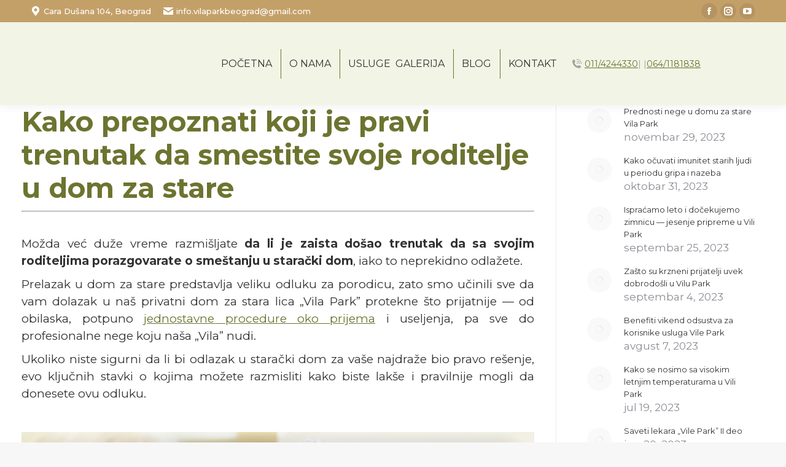

--- FILE ---
content_type: text/html; charset=UTF-8
request_url: http://domzastarevilapark.com/kako-prepoznati-koji-je-pravi-trenutak-da-smestite-svoje-roditelje-u-dom-za-stare/
body_size: 36528
content:
<!DOCTYPE html>
<!--[if !(IE 6) | !(IE 7) | !(IE 8)  ]><!-->
<html lang="sr-RS" class="no-js">
<!--<![endif]-->
<head><meta charset="UTF-8" /><script>if(navigator.userAgent.match(/MSIE|Internet Explorer/i)||navigator.userAgent.match(/Trident\/7\..*?rv:11/i)){var href=document.location.href;if(!href.match(/[?&]nowprocket/)){if(href.indexOf("?")==-1){if(href.indexOf("#")==-1){document.location.href=href+"?nowprocket=1"}else{document.location.href=href.replace("#","?nowprocket=1#")}}else{if(href.indexOf("#")==-1){document.location.href=href+"&nowprocket=1"}else{document.location.href=href.replace("#","&nowprocket=1#")}}}}</script><script>(()=>{class RocketLazyLoadScripts{constructor(){this.v="1.2.6",this.triggerEvents=["keydown","mousedown","mousemove","touchmove","touchstart","touchend","wheel"],this.userEventHandler=this.t.bind(this),this.touchStartHandler=this.i.bind(this),this.touchMoveHandler=this.o.bind(this),this.touchEndHandler=this.h.bind(this),this.clickHandler=this.u.bind(this),this.interceptedClicks=[],this.interceptedClickListeners=[],this.l(this),window.addEventListener("pageshow",(t=>{this.persisted=t.persisted,this.everythingLoaded&&this.m()})),this.CSPIssue=sessionStorage.getItem("rocketCSPIssue"),document.addEventListener("securitypolicyviolation",(t=>{this.CSPIssue||"script-src-elem"!==t.violatedDirective||"data"!==t.blockedURI||(this.CSPIssue=!0,sessionStorage.setItem("rocketCSPIssue",!0))})),document.addEventListener("DOMContentLoaded",(()=>{this.k()})),this.delayedScripts={normal:[],async:[],defer:[]},this.trash=[],this.allJQueries=[]}p(t){document.hidden?t.t():(this.triggerEvents.forEach((e=>window.addEventListener(e,t.userEventHandler,{passive:!0}))),window.addEventListener("touchstart",t.touchStartHandler,{passive:!0}),window.addEventListener("mousedown",t.touchStartHandler),document.addEventListener("visibilitychange",t.userEventHandler))}_(){this.triggerEvents.forEach((t=>window.removeEventListener(t,this.userEventHandler,{passive:!0}))),document.removeEventListener("visibilitychange",this.userEventHandler)}i(t){"HTML"!==t.target.tagName&&(window.addEventListener("touchend",this.touchEndHandler),window.addEventListener("mouseup",this.touchEndHandler),window.addEventListener("touchmove",this.touchMoveHandler,{passive:!0}),window.addEventListener("mousemove",this.touchMoveHandler),t.target.addEventListener("click",this.clickHandler),this.L(t.target,!0),this.S(t.target,"onclick","rocket-onclick"),this.C())}o(t){window.removeEventListener("touchend",this.touchEndHandler),window.removeEventListener("mouseup",this.touchEndHandler),window.removeEventListener("touchmove",this.touchMoveHandler,{passive:!0}),window.removeEventListener("mousemove",this.touchMoveHandler),t.target.removeEventListener("click",this.clickHandler),this.L(t.target,!1),this.S(t.target,"rocket-onclick","onclick"),this.M()}h(){window.removeEventListener("touchend",this.touchEndHandler),window.removeEventListener("mouseup",this.touchEndHandler),window.removeEventListener("touchmove",this.touchMoveHandler,{passive:!0}),window.removeEventListener("mousemove",this.touchMoveHandler)}u(t){t.target.removeEventListener("click",this.clickHandler),this.L(t.target,!1),this.S(t.target,"rocket-onclick","onclick"),this.interceptedClicks.push(t),t.preventDefault(),t.stopPropagation(),t.stopImmediatePropagation(),this.M()}O(){window.removeEventListener("touchstart",this.touchStartHandler,{passive:!0}),window.removeEventListener("mousedown",this.touchStartHandler),this.interceptedClicks.forEach((t=>{t.target.dispatchEvent(new MouseEvent("click",{view:t.view,bubbles:!0,cancelable:!0}))}))}l(t){EventTarget.prototype.addEventListenerWPRocketBase=EventTarget.prototype.addEventListener,EventTarget.prototype.addEventListener=function(e,i,o){"click"!==e||t.windowLoaded||i===t.clickHandler||t.interceptedClickListeners.push({target:this,func:i,options:o}),(this||window).addEventListenerWPRocketBase(e,i,o)}}L(t,e){this.interceptedClickListeners.forEach((i=>{i.target===t&&(e?t.removeEventListener("click",i.func,i.options):t.addEventListener("click",i.func,i.options))})),t.parentNode!==document.documentElement&&this.L(t.parentNode,e)}D(){return new Promise((t=>{this.P?this.M=t:t()}))}C(){this.P=!0}M(){this.P=!1}S(t,e,i){t.hasAttribute&&t.hasAttribute(e)&&(event.target.setAttribute(i,event.target.getAttribute(e)),event.target.removeAttribute(e))}t(){this._(this),"loading"===document.readyState?document.addEventListener("DOMContentLoaded",this.R.bind(this)):this.R()}k(){let t=[];document.querySelectorAll("script[type=rocketlazyloadscript][data-rocket-src]").forEach((e=>{let i=e.getAttribute("data-rocket-src");if(i&&!i.startsWith("data:")){0===i.indexOf("//")&&(i=location.protocol+i);try{const o=new URL(i).origin;o!==location.origin&&t.push({src:o,crossOrigin:e.crossOrigin||"module"===e.getAttribute("data-rocket-type")})}catch(t){}}})),t=[...new Map(t.map((t=>[JSON.stringify(t),t]))).values()],this.T(t,"preconnect")}async R(){this.lastBreath=Date.now(),this.j(this),this.F(this),this.I(),this.W(),this.q(),await this.A(this.delayedScripts.normal),await this.A(this.delayedScripts.defer),await this.A(this.delayedScripts.async);try{await this.U(),await this.H(this),await this.J()}catch(t){console.error(t)}window.dispatchEvent(new Event("rocket-allScriptsLoaded")),this.everythingLoaded=!0,this.D().then((()=>{this.O()})),this.N()}W(){document.querySelectorAll("script[type=rocketlazyloadscript]").forEach((t=>{t.hasAttribute("data-rocket-src")?t.hasAttribute("async")&&!1!==t.async?this.delayedScripts.async.push(t):t.hasAttribute("defer")&&!1!==t.defer||"module"===t.getAttribute("data-rocket-type")?this.delayedScripts.defer.push(t):this.delayedScripts.normal.push(t):this.delayedScripts.normal.push(t)}))}async B(t){if(await this.G(),!0!==t.noModule||!("noModule"in HTMLScriptElement.prototype))return new Promise((e=>{let i;function o(){(i||t).setAttribute("data-rocket-status","executed"),e()}try{if(navigator.userAgent.indexOf("Firefox/")>0||""===navigator.vendor||this.CSPIssue)i=document.createElement("script"),[...t.attributes].forEach((t=>{let e=t.nodeName;"type"!==e&&("data-rocket-type"===e&&(e="type"),"data-rocket-src"===e&&(e="src"),i.setAttribute(e,t.nodeValue))})),t.text&&(i.text=t.text),i.hasAttribute("src")?(i.addEventListener("load",o),i.addEventListener("error",(function(){i.setAttribute("data-rocket-status","failed-network"),e()})),setTimeout((()=>{i.isConnected||e()}),1)):(i.text=t.text,o()),t.parentNode.replaceChild(i,t);else{const i=t.getAttribute("data-rocket-type"),s=t.getAttribute("data-rocket-src");i?(t.type=i,t.removeAttribute("data-rocket-type")):t.removeAttribute("type"),t.addEventListener("load",o),t.addEventListener("error",(i=>{this.CSPIssue&&i.target.src.startsWith("data:")?(console.log("WPRocket: data-uri blocked by CSP -> fallback"),t.removeAttribute("src"),this.B(t).then(e)):(t.setAttribute("data-rocket-status","failed-network"),e())})),s?(t.removeAttribute("data-rocket-src"),t.src=s):t.src="data:text/javascript;base64,"+window.btoa(unescape(encodeURIComponent(t.text)))}}catch(i){t.setAttribute("data-rocket-status","failed-transform"),e()}}));t.setAttribute("data-rocket-status","skipped")}async A(t){const e=t.shift();return e&&e.isConnected?(await this.B(e),this.A(t)):Promise.resolve()}q(){this.T([...this.delayedScripts.normal,...this.delayedScripts.defer,...this.delayedScripts.async],"preload")}T(t,e){var i=document.createDocumentFragment();t.forEach((t=>{const o=t.getAttribute&&t.getAttribute("data-rocket-src")||t.src;if(o&&!o.startsWith("data:")){const s=document.createElement("link");s.href=o,s.rel=e,"preconnect"!==e&&(s.as="script"),t.getAttribute&&"module"===t.getAttribute("data-rocket-type")&&(s.crossOrigin=!0),t.crossOrigin&&(s.crossOrigin=t.crossOrigin),t.integrity&&(s.integrity=t.integrity),i.appendChild(s),this.trash.push(s)}})),document.head.appendChild(i)}j(t){let e={};function i(i,o){return e[o].eventsToRewrite.indexOf(i)>=0&&!t.everythingLoaded?"rocket-"+i:i}function o(t,o){!function(t){e[t]||(e[t]={originalFunctions:{add:t.addEventListener,remove:t.removeEventListener},eventsToRewrite:[]},t.addEventListener=function(){arguments[0]=i(arguments[0],t),e[t].originalFunctions.add.apply(t,arguments)},t.removeEventListener=function(){arguments[0]=i(arguments[0],t),e[t].originalFunctions.remove.apply(t,arguments)})}(t),e[t].eventsToRewrite.push(o)}function s(e,i){let o=e[i];e[i]=null,Object.defineProperty(e,i,{get:()=>o||function(){},set(s){t.everythingLoaded?o=s:e["rocket"+i]=o=s}})}o(document,"DOMContentLoaded"),o(window,"DOMContentLoaded"),o(window,"load"),o(window,"pageshow"),o(document,"readystatechange"),s(document,"onreadystatechange"),s(window,"onload"),s(window,"onpageshow");try{Object.defineProperty(document,"readyState",{get:()=>t.rocketReadyState,set(e){t.rocketReadyState=e},configurable:!0}),document.readyState="loading"}catch(t){console.log("WPRocket DJE readyState conflict, bypassing")}}F(t){let e;function i(e){return t.everythingLoaded?e:e.split(" ").map((t=>"load"===t||0===t.indexOf("load.")?"rocket-jquery-load":t)).join(" ")}function o(o){function s(t){const e=o.fn[t];o.fn[t]=o.fn.init.prototype[t]=function(){return this[0]===window&&("string"==typeof arguments[0]||arguments[0]instanceof String?arguments[0]=i(arguments[0]):"object"==typeof arguments[0]&&Object.keys(arguments[0]).forEach((t=>{const e=arguments[0][t];delete arguments[0][t],arguments[0][i(t)]=e}))),e.apply(this,arguments),this}}o&&o.fn&&!t.allJQueries.includes(o)&&(o.fn.ready=o.fn.init.prototype.ready=function(e){return t.domReadyFired?e.bind(document)(o):document.addEventListener("rocket-DOMContentLoaded",(()=>e.bind(document)(o))),o([])},s("on"),s("one"),t.allJQueries.push(o)),e=o}o(window.jQuery),Object.defineProperty(window,"jQuery",{get:()=>e,set(t){o(t)}})}async H(t){const e=document.querySelector("script[data-webpack]");e&&(await async function(){return new Promise((t=>{e.addEventListener("load",t),e.addEventListener("error",t)}))}(),await t.K(),await t.H(t))}async U(){this.domReadyFired=!0;try{document.readyState="interactive"}catch(t){}await this.G(),document.dispatchEvent(new Event("rocket-readystatechange")),await this.G(),document.rocketonreadystatechange&&document.rocketonreadystatechange(),await this.G(),document.dispatchEvent(new Event("rocket-DOMContentLoaded")),await this.G(),window.dispatchEvent(new Event("rocket-DOMContentLoaded"))}async J(){try{document.readyState="complete"}catch(t){}await this.G(),document.dispatchEvent(new Event("rocket-readystatechange")),await this.G(),document.rocketonreadystatechange&&document.rocketonreadystatechange(),await this.G(),window.dispatchEvent(new Event("rocket-load")),await this.G(),window.rocketonload&&window.rocketonload(),await this.G(),this.allJQueries.forEach((t=>t(window).trigger("rocket-jquery-load"))),await this.G();const t=new Event("rocket-pageshow");t.persisted=this.persisted,window.dispatchEvent(t),await this.G(),window.rocketonpageshow&&window.rocketonpageshow({persisted:this.persisted}),this.windowLoaded=!0}m(){document.onreadystatechange&&document.onreadystatechange(),window.onload&&window.onload(),window.onpageshow&&window.onpageshow({persisted:this.persisted})}I(){const t=new Map;document.write=document.writeln=function(e){const i=document.currentScript;i||console.error("WPRocket unable to document.write this: "+e);const o=document.createRange(),s=i.parentElement;let n=t.get(i);void 0===n&&(n=i.nextSibling,t.set(i,n));const c=document.createDocumentFragment();o.setStart(c,0),c.appendChild(o.createContextualFragment(e)),s.insertBefore(c,n)}}async G(){Date.now()-this.lastBreath>45&&(await this.K(),this.lastBreath=Date.now())}async K(){return document.hidden?new Promise((t=>setTimeout(t))):new Promise((t=>requestAnimationFrame(t)))}N(){this.trash.forEach((t=>t.remove()))}static run(){const t=new RocketLazyLoadScripts;t.p(t)}}RocketLazyLoadScripts.run()})();</script>
	
		<meta name="viewport" content="width=device-width, initial-scale=1, maximum-scale=1, user-scalable=0">
		<meta name="theme-color" content="#6d7430"/>	<link rel="profile" href="http://gmpg.org/xfn/11" />
	        <script type="rocketlazyloadscript" data-rocket-type="text/javascript">
            if (/Android|webOS|iPhone|iPad|iPod|BlackBerry|IEMobile|Opera Mini/i.test(navigator.userAgent)) {
                var originalAddEventListener = EventTarget.prototype.addEventListener,
                    oldWidth = window.innerWidth;

                EventTarget.prototype.addEventListener = function (eventName, eventHandler, useCapture) {
                    if (eventName === "resize") {
                        originalAddEventListener.call(this, eventName, function (event) {
                            if (oldWidth === window.innerWidth) {
                                return;
                            }
                            else if (oldWidth !== window.innerWidth) {
                                oldWidth = window.innerWidth;
                            }
                            if (eventHandler.handleEvent) {
                                eventHandler.handleEvent.call(this, event);
                            }
                            else {
                                eventHandler.call(this, event);
                            };
                        }, useCapture);
                    }
                    else {
                        originalAddEventListener.call(this, eventName, eventHandler, useCapture);
                    };
                };
            };
        </script>
		<meta name='robots' content='index, follow, max-image-preview:large, max-snippet:-1, max-video-preview:-1' />

	<!-- This site is optimized with the Yoast SEO plugin v25.6 - https://yoast.com/wordpress/plugins/seo/ -->
	<title>Kako prepoznati koji je pravi trenutak da smestite svoje roditelje u dom za stare - Dom za stare Vila park</title><style id="rocket-critical-css">ul{box-sizing:border-box}:root{--wp--preset--font-size--normal:16px;--wp--preset--font-size--huge:42px}.screen-reader-text{border:0;clip:rect(1px,1px,1px,1px);clip-path:inset(50%);height:1px;margin:-1px;overflow:hidden;padding:0;position:absolute;width:1px;word-wrap:normal!important}*{-webkit-box-sizing:border-box;-moz-box-sizing:border-box;box-sizing:border-box}*:before,*:after{-webkit-box-sizing:border-box;-moz-box-sizing:border-box;box-sizing:border-box}img{vertical-align:middle}button:not(:hover):not(:active):not(.has-background){background-color:transparent!important}.vc_row:after,.vc_row:before{content:" ";display:table}.vc_row:after{clear:both}.vc_column_container{width:100%}.vc_row{margin-left:-15px;margin-right:-15px}.vc_col-sm-12{position:relative;min-height:1px;padding-left:15px;padding-right:15px;-webkit-box-sizing:border-box;-moz-box-sizing:border-box;box-sizing:border-box}@media (min-width:768px){.vc_col-sm-12{float:left}.vc_col-sm-12{width:100%}}#content .wpb_text_column :last-child,.wpb_text_column :last-child{margin-bottom:0}.wpb_content_element{margin-bottom:35px}.vc_column-inner::after,.vc_column-inner::before{content:" ";display:table}.vc_column-inner::after{clear:both}.vc_column_container{padding-left:0;padding-right:0}.vc_column_container>.vc_column-inner{box-sizing:border-box;padding-left:15px;padding-right:15px;width:100%}article,aside,header,nav,section{display:block}*{padding:0;margin:0}html{font-size:100%;-webkit-text-size-adjust:100%;-ms-text-size-adjust:100%}strong{font-weight:700}ul{list-style:none}img{border:0;-ms-interpolation-mode:bicubic}button{font-size:100%;margin:0;vertical-align:baseline}button{line-height:normal}button{-webkit-appearance:button}button::-moz-focus-inner{border:0;padding:0}.pswp{display:none;position:absolute;width:100%;height:100%;left:0;top:0;-ms-touch-action:none;touch-action:none;z-index:9500;-webkit-text-size-adjust:100%;-webkit-backface-visibility:hidden;outline:0}.pswp::after,.pswp::before{content:' ';display:table}.pswp *{-webkit-box-sizing:border-box;box-sizing:border-box}.pswp__bg{position:absolute;left:0;top:0;width:100%;height:100%;background:#000;opacity:0;-webkit-transform:translateZ(0);transform:translateZ(0);-webkit-backface-visibility:hidden;will-change:opacity}.pswp__scroll-wrap{position:absolute;left:0;top:0;width:100%;height:100%;overflow:hidden}.pswp__container{-ms-touch-action:none;touch-action:none;position:absolute;left:0;right:0;top:0;bottom:0;-webkit-backface-visibility:hidden}.pswp__container{-webkit-touch-callout:none}.pswp__item{position:absolute;left:0;right:0;top:0;bottom:0;overflow:hidden}.pswp__caption .pswp__caption__center{text-align:center}.pswp button.pswp__button{height:43px;background:0 0!important;font-family:icomoon-the7-font;font-size:16px;line-height:1;text-rendering:auto;-webkit-font-smoothing:antialiased;color:#fff;opacity:.5}.pswp button.pswp__button--close{font-size:21px}.pswp__button--close:before{content:"\eb00"}.pswp__button--share:before{content:"\ea04"}.pswp .pswp__button--arrow--left:before,.pswp .pswp__button--arrow--right:before{top:0}.pswp .pswp__button--arrow--left:before{content:"\f052"!important;background:0 0!important}.pswp .pswp__button--arrow--right:before{content:"\f053"!important;background:0 0!important}.pswp .pswp__share-tooltip{border-radius:0}.pswp__share-tooltip:before{content:'';display:block;width:0;height:0;position:absolute;top:-12px;right:15px;border:6px solid transparent;border-bottom-color:#FFF}.pswp__button{position:relative;background:0 0;overflow:visible;-webkit-appearance:none;display:block;border:0;padding:0;margin:0;float:right;opacity:.75;-webkit-box-shadow:none;box-shadow:none}.pswp__button::-moz-focus-inner{padding:0;border:0}.pswp__button,.pswp__button--arrow--left:before,.pswp__button--arrow--right:before{width:44px;height:44px}.pswp__button--fs{display:none}.pswp__button--zoom{display:none}.pswp__button--arrow--left,.pswp__button--arrow--right{background:0 0;top:50%;margin-top:-50px;width:70px;height:100px;position:absolute}.pswp__button--arrow--left{left:0}.pswp__button--arrow--right{right:0}.pswp__button--arrow--left:before,.pswp__button--arrow--right:before{content:'';top:35px;background-color:rgba(0,0,0,.3);height:30px;width:32px;position:absolute}.pswp__button--arrow--left:before{left:6px}.pswp__button--arrow--right:before{left:0;right:6px}.pswp__share-modal{display:block;background:rgba(0,0,0,.5);width:100%;height:100%;top:0;left:0;padding:10px;position:absolute;z-index:1600;opacity:0;-webkit-backface-visibility:hidden;will-change:opacity}.pswp__share-modal--hidden{display:none}.pswp__share-tooltip{min-width:150px;z-index:1620;position:absolute;background:#FFF;top:56px;border-radius:2px;display:block;width:auto;right:44px;-webkit-box-shadow:0 2px 5px rgba(0,0,0,.25);box-shadow:0 2px 5px rgba(0,0,0,.25);-webkit-transform:translateY(6px);-ms-transform:translateY(6px);transform:translateY(6px);-webkit-backface-visibility:hidden;will-change:transform}.pswp__counter{position:absolute;left:0;top:0;height:44px;font-size:13px;line-height:44px;color:#FFF;opacity:.75;padding:0 10px}.pswp__caption{position:absolute;left:0;bottom:0;width:100%;min-height:44px}.pswp__caption__center{text-align:left;max-width:420px;margin:0 auto;font-size:13px;padding:10px;line-height:20px;color:#CCC}.pswp__preloader{width:44px;height:44px;position:absolute;top:0;left:50%;margin-left:-22px;opacity:0;will-change:opacity;direction:ltr}.pswp__preloader__icn{width:20px;height:20px;margin:12px}@media screen and (max-width:1024px){.pswp__preloader{position:relative;left:auto;top:auto;margin:0;float:right}}.pswp__ui{-webkit-font-smoothing:auto;visibility:visible;opacity:1;z-index:1550}.pswp__top-bar{position:absolute;left:0;top:0;height:44px;width:100%}.pswp__caption,.pswp__top-bar{-webkit-backface-visibility:hidden;will-change:opacity}.pswp__caption,.pswp__top-bar{background-color:rgba(0,0,0,.5)}.pswp__ui--hidden .pswp__button--arrow--left,.pswp__ui--hidden .pswp__button--arrow--right,.pswp__ui--hidden .pswp__caption,.pswp__ui--hidden .pswp__top-bar{opacity:.001}.page-inner{-ms-grid-column:1;-ms-grid-row:2;grid-area:page-inner}#main-slideshow,.photo-scroller{-ms-grid-column:1;-ms-grid-row:2;grid-area:slider}.masthead{-ms-grid-column:1;-ms-grid-row:1;grid-area:header}.side-header-v-stroke.masthead,.side-header.masthead{-ms-grid-column:1;grid-area:header-side}.checkout-page-title{grid-area:checkout;-ms-grid-column:1;-ms-grid-row:4}.page-title{-ms-grid-column:1;-ms-grid-row:3;grid-area:title}.fancy-header{-ms-grid-column:1;-ms-grid-row:3;grid-area:fancyheader}.elementor-location-header{grid-area:elementor-header}#main{-ms-grid-column:1;-ms-grid-row:5;grid-area:main}.footer{-ms-grid-column:1;-ms-grid-row:6;grid-area:footer}.responsive-off .sidebar{grid-area:sidebar;-ms-grid-row:1}.responsive-off .content{grid-area:content;-ms-grid-row:1}.content,.sidebar,.wf-wrap,.wpb_row{box-sizing:border-box}.wf-wrap{max-width:100%;padding:0 44px;margin:0 auto}.dt-posts-preload.iso-preloader .dt-posts-preload-activity:before{border-color:#fff transparent transparent;border-right-color:#fff!important}.iso-preloader .dt-posts-preload-activity:after{display:none}.iso-preloader .dt-posts-preload-activity:before{position:absolute;top:50%;left:50%;margin:-15px 0 0 -15px;width:50px;height:50px;border-radius:40px;box-sizing:border-box;background-color:transparent;border:2px solid;animation:dt-spin 1s infinite linear .2s}@keyframes dt-spin{0%{opacity:1}100%{opacity:1;transform:rotate(360deg)}}.post{position:relative}.post:after,.post:before{content:"";display:table;clear:both}.dt-posts-preload .dt-posts-preload-activity{position:fixed;display:block;z-index:2000;top:50%;left:50%;margin:-25px 0 0 -25px;width:50px;height:50px;border-radius:50%}.dt-posts-preload .dt-posts-preload-activity:before{width:32px;height:32px;margin:-16px 0 0 -16px;border:3px solid #fff;border-right-color:transparent!important;border-left-color:transparent!important;animation:dt-posts-loader-rotation 1s linear infinite;content:''}@keyframes dt-posts-loader-rotation{0%{transform:rotate(0)}100%{transform:rotate(359deg)}}.single .content>.post{margin-bottom:50px}.single .content>.post:last-child{margin-bottom:0}.single .entry-content{margin-bottom:50px}.sidebar{position:relative;z-index:9}.sidebar .sidebar-content{box-sizing:border-box}.sidebar-right .wf-wrap:after,.sidebar-right .wf-wrap:before{content:"";display:table}.sidebar .widget,.sidebar-content .widget{padding:0;margin-bottom:-10px}.sidebar .widget-divider-off .widget,.sidebar-content.widget-divider-off .widget{border-top:none}.sidebar:not(.solid-bg):not(.bg-under-widget) .widget:first-child{padding-top:0}.sidebar .widget:first-child,.sidebar-content .widget:first-child{border-top:none}.widget:after,.widget:before{content:"";display:table;clear:both}.recent-posts{margin:0;padding:0 0 5px}.recent-posts li{display:block;overflow:hidden;margin:9px 0 0;padding:15px 0 0}.recent-posts li article{display:-ms-flexbox;display:-ms-flex;display:flex}.widget .recent-posts li{margin-top:0}.recent-posts>li:first-child{margin-top:0;padding-top:0;border-top:none!important}.recent-posts a{display:inline-block;text-decoration:none}.recent-posts .alignleft{margin:5px 20px 5px 0;font-size:0;line-height:0}body{overflow-x:hidden}h1,h2{margin-bottom:10px;clear:both}p{margin-bottom:10px}a{text-decoration:underline}.recent-posts .alignleft img{max-width:inherit;height:inherit}.alignleft{float:left;margin:0 30px 10px 0}#sidebar .alignleft{margin-right:20px}.assistive-text{position:absolute!important;clip:rect(1px,1px,1px,1px)}#page{position:relative;overflow:hidden}.main-gradient{display:none}#main{padding:50px 0}.screen-reader-text{clip:rect(1px,1px,1px,1px);height:1px;overflow:hidden;position:absolute!important;width:1px}#page .skip-link{background-color:#f1f1f1;box-shadow:0 0 1px 1px rgba(0,0,0,.2);color:#21759b;display:block;font-size:14px;font-weight:700;left:-9999em;outline:0;padding:15px 23px 14px;text-decoration:none;text-transform:none;top:-9999em}.soc-ico{overflow:hidden}.soc-ico a{position:relative;display:-ms-inline-flexbox;display:-ms-inline-flex;display:inline-flex;-ms-align-items:center;-ms-flex-align:center;align-items:center;-ms-flex-pack:center;-ms-justify-content:center;justify-content:center;margin:2px;width:26px;height:26px;line-height:26px;text-align:center;border-radius:50%;box-sizing:border-box;text-decoration:none}.soc-ico a .soc-font-icon{position:relative;z-index:1;font-size:16px}.soc-ico a:after,.soc-ico a:before{position:absolute;top:0;left:0;width:26px;height:26px;content:"";border-radius:inherit}.soc-ico a:before{opacity:1}.soc-ico a:after{opacity:0}.soc-ico a{text-decoration:none}.post-content a{text-decoration:none}.dt-text-title{grid-area:header;max-width:100%}.dt-text-desc{grid-area:desc;max-width:100%}.icon-with-text-shortcode .text-icon{grid-area:icon;text-decoration:none}.icon-with-text-shortcode .default-btn-shortcode{justify-self:start;grid-area:button}.masthead{position:relative;z-index:102;box-sizing:border-box}.masthead:not(.side-header){display:-ms-flexbox;-ms-flex-direction:column}.top-bar{position:relative;display:-ms-flexbox;display:-ms-flex;display:flex;margin-top:0;box-sizing:border-box}.top-bar-bg,.top-bar:after{position:absolute;bottom:0;left:0;width:100%;height:100%;content:"";box-sizing:content-box}.top-bar:after{height:1px}.top-bar-bg,.top-bar.full-width-line:after{padding:0 1000px;margin-left:-1000px}.top-bar>.mini-widgets{display:-ms-flexbox;display:-ms-flex;display:flex;-ms-align-items:center;-ms-flex-align:center;align-items:center;-ms-flex:1 1 auto;flex:1 1 auto;-ms-justify-content:flex-start;justify-content:flex-start;-ms-flex-pack:start;-ms-flex-flow:row wrap;flex-flow:row wrap}.top-bar .mini-widgets.right-widgets,.top-bar .mini-widgets:last-child{-ms-justify-content:flex-end;justify-content:flex-end;-ms-flex-pack:end}.top-bar *{font-size:inherit;line-height:inherit}.top-bar a{text-decoration:none}.branding{line-height:0;font-size:0}.branding>a{display:block}.branding a img,.branding img{max-width:100%;height:auto}.mobile-mini-widgets{max-width:calc(100% - 45px)}.masthead .mini-widgets>*,.masthead .mobile-mini-widgets>*{display:inline-block;margin-left:10px;margin-right:10px}.dt-mobile-header .mobile-mini-widgets-in-menu>*{margin:5px 20px 5px 0}.masthead:not(.side-header) .mini-widgets>.first,.masthead:not(.side-header) .mini-widgets>:first-child,.masthead:not(.side-header) .mobile-mini-widgets>:first-child{margin-left:0}.masthead:not(.side-header) .mini-widgets>.last,.masthead:not(.side-header) .mini-widgets>:last-child,.masthead:not(.side-header) .mobile-mini-widgets>:last-child{margin-right:0}.masthead .mobile-header-bar .mobile-mini-widgets>*{margin:0 10px}.masthead .mobile-header-bar .mobile-mini-widgets>:first-child{margin-left:10px}.masthead .mobile-header-bar .mobile-mini-widgets>:last-child{margin-right:10px}.mini-contacts{position:relative;margin:0}.masthead .mini-contacts{display:-ms-inline-flexbox;display:-ms-inline-flex;display:inline-flex;-ms-align-items:center;-ms-flex-align:center;align-items:center}.dt-mobile-header .mini-contacts{white-space:normal}.mini-contacts i{margin-right:5px}.masthead .soc-ico{display:inline-block;vertical-align:middle}.masthead .soc-ico a{line-height:22px}.menu-line{position:absolute;display:inline-block;left:0;width:22px;height:2px;content:'';transform-origin:1.5px center}.menu-line:nth-of-type(3){top:7px}.menu-line:first-of-type{top:-7px}.dt-mobile-menu-icon{text-decoration:none}.dt-mobile-menu-icon .menu-line{z-index:2}.dt-close-mobile-menu-icon,.dt-mobile-menu-icon{position:relative}.dt-close-mobile-menu-icon:after,.dt-close-mobile-menu-icon:before,.dt-mobile-menu-icon:after,.dt-mobile-menu-icon:before{position:absolute;top:0;left:0;width:100%;height:100%;content:"";border-radius:inherit;box-sizing:border-box}.dt-close-mobile-menu-icon:after,.dt-mobile-menu-icon:after{opacity:0}.dt-close-mobile-menu-icon:before,.dt-mobile-menu-icon:before{opacity:1}.lines-button{z-index:2}.dt-mobile-menu-icon .lines-button{position:relative;margin-right:0;text-align:center}.animate-position-mobile-menu-icon .dt-mobile-menu-icon .lines-button{height:20px;width:35px}.animate-position-mobile-menu-icon .dt-mobile-menu-icon .menu-line{width:35px;height:4px;border-radius:4px}.menu-line:after,.menu-line:before{position:absolute;top:0;left:0;width:100%;height:100%;content:"";border-radius:inherit;box-sizing:border-box}.menu-line:after{opacity:0}.menu-line:before{opacity:1}.dt-mobile-menu-icon .menu-line{max-width:100%;position:absolute}.dt-mobile-menu-icon .menu-line:first-of-type{top:0}.dt-mobile-menu-icon .menu-line:nth-of-type(2){top:7px}.animate-position-mobile-menu-icon .dt-mobile-menu-icon .menu-line:nth-of-type(2){top:8px}.dt-mobile-menu-icon .menu-line:nth-of-type(3){top:14px}.animate-position-mobile-menu-icon .dt-mobile-menu-icon .menu-line:nth-of-type(3){top:16px}.main-nav>li{position:relative;display:-ms-flexbox;display:-ms-flex;display:flex}.main-nav>li>a{text-decoration:none}.main-nav>li>a{position:relative;display:-ms-flexbox;display:-ms-flex;display:flex;-ms-align-items:center;-ms-flex-align:center;align-items:center}.menu-text{display:block}.top-header .main-nav .menu-text:after{position:absolute;top:50%;margin-top:-4px;right:0;width:8px;height:8px}.mobile-main-nav>li{display:-ms-flexbox;display:-ms-flex;display:flex;-ms-flex-flow:row wrap;flex-flow:row wrap}.mobile-header-bar,.mobile-header-space{display:none}.dt-mobile-header{position:fixed;top:0;height:100%;min-height:100%;width:500px;max-width:100%;z-index:9602;box-sizing:border-box;background-color:grey;transform:translate3d(-100%,0,0);overflow:hidden}.right-mobile-menu .dt-mobile-header{right:0;transform:translate3d(100%,0,0)}html:not(.touchevents) .dt-mobile-header::-webkit-scrollbar{width:13px}html:not(.touchevents) .dt-mobile-header::-webkit-scrollbar-thumb{border-radius:10px;background-color:#1ebac8;border:4px solid #fff;box-sizing:border-box}.mobile-header-scrollbar-wrap{position:relative;width:100%;display:-ms-flexbox;display:-ms-flex;display:flex;-ms-flex-flow:column nowrap;flex-flow:column nowrap}.mobile-mini-widgets-in-menu,.show-on-first-switch,.show-on-second-switch{display:none}.mobile-mini-widgets-in-menu{padding:30px 0}.mobile-sticky-header-overlay{position:fixed;top:0;left:0;width:100%;height:100%;opacity:0;visibility:hidden}.mobile-main-nav{display:-ms-flexbox;display:-ms-flex;display:flex;-ms-flex-flow:column nowrap;flex-flow:column nowrap;-ms-flex:10 1 auto;flex:10 1 auto}.mobile-main-nav>li{position:relative;display:-ms-flexbox;display:-ms-flex;display:flex}.mobile-menu-show-divider .mobile-main-nav>li:before{content:"";position:absolute;top:-.5px;height:0;width:100%;max-width:100%;left:0}.mobile-menu-show-divider .mobile-main-nav>li:first-child:before{display:none}.mobile-main-nav>li>a{text-decoration:none;position:relative;display:-ms-flexbox;display:-ms-flex;display:flex;-ms-align-items:center;-ms-flex-align:center;align-items:center;padding:10px 30px 10px 0;-ms-flex-positive:1;-ms-flex-grow:1;flex-grow:1}.dt-mobile-menu-icon,.lines-button{display:-ms-inline-flexbox;display:-ms-inline-flex;display:inline-flex;-ms-align-items:center;-ms-flex-align:center;align-items:center;-ms-flex-pack:center;-ms-justify-content:center;justify-content:center}.dt-close-mobile-menu-icon{display:-ms-inline-flexbox;display:-ms-inline-flex;display:inline-flex;-ms-align-items:center;-ms-flex-align:center;align-items:center;-ms-flex-pack:center;-ms-justify-content:center;justify-content:center;position:absolute;top:0;z-index:9999;opacity:0;min-width:12px;min-height:12px}.dt-close-mobile-menu-icon .close-line-wrap{position:relative;width:22px;height:100%}.fade-medium-mobile-menu-close-icon .dt-close-mobile-menu-icon .close-line-wrap{width:20px;height:20px}.dt-close-mobile-menu-icon span{position:relative;display:block;margin:0;z-index:2}.dt-close-mobile-menu-icon .close-line{display:inline-block;transform-origin:50% 50%;width:22px;height:2px;position:absolute;left:0;content:''}.fade-medium-mobile-menu-close-icon .dt-close-mobile-menu-icon .close-line{width:20px;top:50%;margin-top:-1px}.dt-close-mobile-menu-icon .close-line:nth-child(2){display:none}.dt-close-mobile-menu-icon .close-line:after,.dt-close-mobile-menu-icon .close-line:before{position:absolute;top:0;left:0;width:100%;height:100%;content:"";border-radius:inherit;box-sizing:border-box}.dt-close-mobile-menu-icon .close-line:after{opacity:0}.dt-close-mobile-menu-icon .close-line:before{opacity:1}.dt-close-mobile-menu-icon .close-line:first-child{transform:rotate3d(0,0,1,45deg)}.dt-close-mobile-menu-icon .close-line:last-child{transform:rotate3d(0,0,1,-45deg)}.masthead .mobile-header-bar{position:relative;min-height:150px;width:100%;-ms-align-items:stretch;-ms-flex-align:stretch;align-items:stretch;-ms-align-content:stretch;align-content:stretch;-ms-justify-content:space-between;justify-content:space-between;-ms-flex-pack:justify}.mobile-header-bar>*{display:-ms-flexbox;display:-ms-flex;display:flex;-ms-align-items:center;-ms-flex-align:center;align-items:center}.mobile-header-bar .mobile-branding{line-height:0}.mobile-header-bar .mobile-branding img{max-width:100%;height:auto}.phantom-sticky .sticky-off.masthead:not(.masthead-mobile){will-change:transform}.phantom-sticky.phantom-custom-logo-on .sticky-off .branding .sticky-logo{display:none;opacity:0}.phantom-sticky .branding>a:not(.same-logo){opacity:0;display:block!important;position:absolute;left:-100%}.phantom-sticky .sticky-off .branding>a:not(.sticky-logo){opacity:1;position:static}.post-rollover{position:relative;display:block;line-height:0;text-decoration:none}.post-rollover i{position:absolute;top:0;left:0;width:100%;height:100%;opacity:0}.layzr-bg{background-position:center center;background-repeat:no-repeat}.layzr-bg.post-rollover{background-size:auto 30%}img.lazy-load{opacity:0}img.is-loaded{opacity:1}.scroll-top{position:fixed;display:-ms-flexbox;display:-ms-flex;display:flex;-ms-align-items:center;-ms-flex-align:center;align-items:center;-ms-flex-pack:center;-ms-justify-content:center;justify-content:center;right:10px;bottom:10px;width:40px;height:40px;opacity:0;z-index:-1;filter:alpha(opacity=0);-ms-filter:"progid:DXImageTransform.Microsoft.Alpha(Opacity=0)";text-decoration:none;background-color:#000;background-color:rgba(0,0,0,.2)}.scroll-top:before{content:"\f0290";font-family:icomoon-the7-font;speak:none;font-style:normal;font-weight:400;font-variant:normal;text-transform:none;font-size:20px;line-height:1;color:#fff}.round-images .alignleft,.round-images .alignleft i,.round-images .alignleft img,.round-images img{border-radius:50%}@font-face{font-display:swap;font-family:icomoon-the7-font;src:url(https://domzastarevilapark.com/wp-content/themes/dt-the7/fonts/icomoon-the7-font/icomoon-the7-font.ttf?wi57p5) format('truetype'),url(https://domzastarevilapark.com/wp-content/themes/dt-the7/fonts/icomoon-the7-font/icomoon-the7-font.woff?wi57p5) format('woff');font-weight:400;font-style:normal}[class*=icomoon-the7-],[class*=the7-mw-],[class^=soc-font-]{font-family:icomoon-the7-font!important;speak:none;font-style:normal;font-weight:400;font-variant:normal;text-transform:none;line-height:1;-webkit-font-smoothing:antialiased;-moz-osx-font-smoothing:grayscale}[class*=the7-mw-]:before{font-family:inherit!important;margin:0!important}.the7-mw-icon-mail-bold:before{content:"\e001"}.icomoon-the7-font-the7-phone-06:before{content:"\e106"}.the7-mw-icon-address-bold:before{content:"\e402"}.facebook .soc-font-icon:before{content:"\f106"}.instagram .soc-font-icon:before{content:"\f111"}.you-tube .soc-font-icon:before{content:"\f138"}.content h1,.content h2{clear:none}.masthead:not(.side-header){max-width:100%}.masthead:not(.side-header):not(.side-header-v-stroke):not(.side-header-menu-icon){box-sizing:border-box}@media all and (-ms-high-contrast:none),(-ms-high-contrast:active){.masthead:not(.side-header):not(.mixed-header){display:-ms-flexbox;-ms-flex-direction:column;-ms-align-content:space-between;align-content:space-between;-ms-flex-pack:center;-ms-justify-content:center;justify-content:center}.masthead:not(.side-header):not(.mixed-header) .top-bar,.masthead:not(.side-header):not(.mixed-header) .header-bar{width:100%}.masthead .header-bar{box-sizing:border-box}}.masthead:not(.side-header) .header-bar{position:relative;display:-ms-flexbox;display:-ms-flex;display:flex;-ms-align-items:stretch;-ms-flex-align:stretch;align-items:stretch;-ms-align-content:stretch;align-content:stretch;-ms-flex-line-pack:stretch;-ms-flex-pack:space-between;-ms-justify-content:space-between;justify-content:space-between;-ms-flex-pack:justify}.masthead:not(.side-header) .main-nav{display:-ms-flexbox;display:-ms-flex;display:flex;-ms-flex-flow:row wrap;flex-flow:row wrap;-ms-align-items:center;-ms-flex-align:center;align-items:center}.masthead:not(.side-header) .header-bar .main-nav>li>a{display:flex;display:-ms-flexbox;display:-ms-flex;-ms-align-content:center;align-content:center;-ms-flex-line-pack:stretch}.masthead:not(.side-header).dividers .main-nav>li:not(.dt-mega-menu){position:relative}.masthead:not(.side-header).dividers .main-nav>li:before{content:"";position:absolute;left:-0.5px;width:0;border-right:solid 1px yellow;height:100%;max-height:100%;top:50%;transform:translateY(-50%)}.masthead:not(.side-header).dividers .main-nav>li:first-child:before{display:none}.masthead.split-header .header-bar{-ms-flex-flow:row wrap;flex-flow:row wrap;-ms-align-items:center;-ms-flex-align:center;align-items:center}.split-header .branding{display:-ms-flexbox;display:-ms-flex;display:flex;-ms-align-items:center;-ms-flex-align:center;align-items:center;-ms-flex-order:2;order:2}.split-header .navigation{-ms-flex:1 1 0%;flex:1 1 0%;-ms-flex-positive:1;-ms-flex-negative:1;-ms-flex-preferred-size:0%;display:-ms-flexbox;display:-ms-flex;display:flex;-ms-flex-flow:row nowrap;flex-flow:row nowrap}.split-header .navigation:first-of-type{-ms-flex-order:1;order:1}.split-header .navigation:last-of-type{-ms-flex-order:3;order:3;-ms-flex-pack:flex-end;-ms-justify-content:flex-end;justify-content:flex-end;-ms-flex-pack:end}.split-header .navigation .main-nav{-ms-flex-positive:1;-ms-flex-grow:1;flex-grow:1}.split-header .navigation:first-of-type .main-nav{-ms-flex-order:2;order:2}.split-header .navigation:last-of-type .main-nav{-ms-flex-pack:flex-end;-ms-justify-content:flex-end;justify-content:flex-end;-ms-flex-pack:end}.split-header .mini-widgets{display:-ms-flexbox;display:-ms-flex;display:flex;-ms-align-items:center;-ms-flex-align:center;align-items:center;-ms-flex-flow:row wrap;flex-flow:row wrap}.split-header.fully-inside .navigation .main-nav{-ms-flex-positive:0;-ms-flex-grow:0;flex-grow:0}.split-header.fully-inside .navigation:first-of-type{-ms-flex-pack:flex-end;-ms-justify-content:flex-end;justify-content:flex-end;-ms-flex-pack:end}.split-header.fully-inside .navigation:last-of-type{-ms-flex-pack:flex-start;-ms-justify-content:flex-start;justify-content:flex-start;-ms-flex-pack:start}.split-header.fully-inside .navigation:first-of-type .main-nav{-ms-flex-pack:flex-end;-ms-justify-content:flex-end;justify-content:flex-end;-ms-flex-pack:end}.split-header.fully-inside .navigation:last-of-type .main-nav{-ms-flex-pack:flex-start;-ms-justify-content:flex-start;justify-content:flex-start;-ms-flex-pack:start}:root{--the7-base-border-radius:0px;--the7-accent-color:#6d7430;--the7-title-color:#333333;--the7-filter-pointer-border-width:2px;--the7-filter-pointer-bg-radius:100px;--the7-general-border-radius:0px;--the7-text-big-line-height:28px;--the7-text-big-font-size:19px;--the7-button-normal-bg-color:#6d7430;--the7-button-hover-bg-color:#23aadd;--the7-big-button-border-radius:1px;--the7-medium-button-border-radius:1px;--the7-small-button-border-radius:1px}html,body{font:normal 19px / 28px "Montserrat",Helvetica,Arial,Verdana,sans-serif;word-spacing:normal;color:#333333}#main .wf-wrap{padding:0 50px 0 50px}.masthead:not(.side-header):not(.side-header-menu-icon) .header-bar{max-width:calc(1300px - 30px - 30px);margin:0 auto}.sidebar-right .sidebar{margin-right:0;margin-left:0}h1{color:#333333;font:normal 300 45px / 54px "Montserrat",Helvetica,Arial,Verdana,sans-serif;text-transform:none}@media (max-width:992px){h1{font-size:34px}}@media (max-width:778px){h1{font-size:30px;line-height:35px}}h2{color:#333333;font:normal 400 29px / 37px "Montserrat",Helvetica,Arial,Verdana,sans-serif;text-transform:uppercase}@media (max-width:778px){h2{font-size:25px;line-height:29px}}h1,h2{color:#333333}.text-secondary{font-size:17px;line-height:25px}.text-secondary{color:#6d7430}a{color:#6d7430}#main>.wf-wrap{width:1300px}#main{padding:0px 0 0px 0}#main>.wf-wrap{padding:0 50px 0 50px}body{background:#f7f7f7 none no-repeat fixed center center;background-size:cover}#page{background:#ffffff none repeat center top;background-size:auto}#mobile-menu{border-radius:0px}.top-bar-bg{background:#c4a069 none repeat center center}.top-bar.full-width-line:after{border-bottom:1px solid rgba(51,51,51,0.11)}.top-bar{min-height:36px;padding:3px 50px 3px 50px}.masthead:not(.side-header):not(.side-header-menu-icon) .top-bar{max-width:calc(1300px);margin:0 auto}.top-bar,.top-bar a:not(.wpml-ls-link):not(.wpml-ls-item-toggle){color:#ffffff}.masthead .top-bar .mini-contacts{font:500 13px / 19px "Montserrat",Helvetica,Arial,Verdana,sans-serif;text-transform:none}.masthead .top-bar .soc-ico a,.masthead .top-bar .soc-ico{line-height:19px}.branding>a{padding:10px 20px 10px 20px}.mini-contacts{text-decoration:none;font:normal 14px / 18px "Montserrat",Helvetica,Arial,Verdana,sans-serif;color:#a3a3a3}.mini-contacts i{font-size:16px;color:#a3a3a3}.masthead .top-bar .mini-contacts{color:#ffffff}.masthead .top-bar .mini-contacts i{font-size:16px;color:#ffffff}.dt-mobile-header .mini-contacts{font:500 13px / 17px "Montserrat",Helvetica,Arial,Verdana,sans-serif;color:#303030}.dt-mobile-header .mini-contacts i{font-size:16px;color:#303030}.mobile-header-bar .mobile-mini-widgets .mini-contacts{font:400 13px / 17px "Montserrat",Helvetica,Arial,Verdana,sans-serif;color:#333333}.mobile-header-bar .mobile-mini-widgets .mini-contacts i{font-size:16px;color:#ffffff}.masthead .mini-widgets .soc-ico a,.dt-mobile-header .soc-ico a{width:26px;height:26px;margin:0 2.5px;line-height:26px;border-radius:100px}.masthead .mini-widgets .soc-ico a:before,.masthead .mini-widgets .soc-ico a:after,.dt-mobile-header .soc-ico a:before,.dt-mobile-header .soc-ico a:after{width:26px;height:26px}.masthead .mini-widgets .soc-ico a:first-child,.dt-mobile-header .soc-ico a:first-child{margin-left:0}.masthead .mini-widgets .soc-ico a:last-child,.dt-mobile-header .soc-ico a:last-child{margin-right:0}.masthead .soc-ico .soc-font-icon,.dt-mobile-header .soc-ico .soc-font-icon{font-size:16px;line-height:26px}.masthead .soc-ico.custom-bg a:before,.dt-mobile-header .soc-ico.custom-bg a:before{background-color:rgba(0,0,0,0.07)}.masthead .soc-ico.hover-accent-bg a:after,.dt-mobile-header .soc-ico.hover-accent-bg a:after{background-color:#6d7430;background-image:none}.masthead .mini-widgets .soc-ico a:not(:hover) .soc-font-icon,.dt-mobile-header .soc-ico a:not(:hover) .soc-font-icon{color:#6d7430;color:#ffffff!important;background:none!important}.masthead:not(.side-header).dividers .main-nav>li:before{border-color:#6c7330;height:100%;border-width:1px}.main-nav>li>a{margin:10px 10px 10px 10px;padding:4px 4px 4px 4px}.top-header .outside-item-remove-margin.main-nav>li:first-child>a{margin-left:0}.top-header .outside-item-remove-margin.main-nav>li:last-child>a{margin-right:0}.main-nav>li>a .menu-text{font:normal 400 16px / 20px "Montserrat",Helvetica,Arial,Verdana,sans-serif;text-transform:uppercase}.main-nav>li:not(.wpml-ls-item)>a .menu-text{color:#333333}.main-nav>li:not(.wpml-ls-item)>a{color:#333333}.mobile-sticky-header-overlay{background-color:rgba(17,17,17,0.5)}.dt-mobile-header{background-color:#ffffff;width:330px}.dt-mobile-header .mobile-header-scrollbar-wrap{width:calc(330px - 13px);padding:45px 15px 30px 30px;box-sizing:border-box}html:not(.touchevents) .dt-mobile-header::-webkit-scrollbar-thumb{background:rgba(51,51,51,0.2);border-color:#ffffff}html:not(.touchevents) .dt-mobile-header::-webkit-scrollbar-track{background-color:#ffffff}.masthead:not(.side-header):not(.side-header-menu-icon) .mobile-header-bar{margin:0 auto;box-sizing:border-box}.dt-mobile-menu-icon{padding:12px 9px 12px 9px}.dt-mobile-menu-icon:not(.floating-btn){margin:0px 0px 0px 0px;border-radius:0px}.dt-mobile-menu-icon:not(.floating-btn) .menu-line:before{background-color:#6d7430;background:#333333!important}.dt-mobile-menu-icon:not(.floating-btn) .menu-line:after{background-color:#6d7430;background:#333333!important}.right-mobile-menu-close-icon .dt-close-mobile-menu-icon{right:0}.mobile-branding>a{padding:8px 0px 8px 0px}.mobile-main-nav>li>a{padding:10.4px 25px 10.4px 0}.mobile-menu-show-divider .mobile-main-nav>li>a{padding:15.2px 25px 15.2px 0}.mobile-main-nav li>a .menu-text{font:500 16px / 20px "Montserrat",Helvetica,Arial,Verdana,sans-serif;color:#333333;text-transform:none}.mobile-main-nav li>a{color:#333333}.mobile-menu-show-divider .mobile-main-nav>li:before{border-bottom:1px solid rgba(51,51,51,0.12)}.dt-close-mobile-menu-icon{padding:5px 5px 5px 5px;margin:15px 0px 0px 0px;border-radius:0px}.mobile-hamburger-close-bg-enable .dt-close-mobile-menu-icon:before{background-color:#6d7430}.mobile-hamburger-close-bg-hover-enable .dt-close-mobile-menu-icon:after{background-color:#6d7430}.dt-close-mobile-menu-icon span:after{background-color:#6d7430;background:#ffffff!important}.dt-close-mobile-menu-icon span:before{background-color:#6d7430;background:#ffffff!important}.masthead:not(.side-header):not(.side-header-v-stroke):not(.side-header-menu-icon) .header-bar{padding:0 30px 0 30px}.masthead:not(.mixed-header){background:#f2f4e5 none repeat center center;background-size:auto}.masthead.shadow-decoration:not(.side-header-menu-icon):not(#phantom):not(.masthead-mobile-header){box-shadow:0 0 15px 1px rgba(0,0,0,0.07)}.sidebar-right .sidebar{border-left:1px solid rgba(0,0,0,0.08)}.sidebar .widget,.sidebar-content .widget{border-top:1px solid rgba(0,0,0,0.08);color:#8b8d94;padding-top:30px;padding-bottom:30px}.sidebar .widget,.sidebar-content .widget{font:13px / 20px "Montserrat",Helvetica,Arial,Verdana,sans-serif;text-transform:none}.sidebar-content .widget:not(.widget_icl_lang_sel_widget) a:not(.elementor-button){color:#8b8d94}.sidebar-content .widget .post-content .text-secondary{color:#8b8d94}.recent-posts a,.widget:not(.widget_icl_lang_sel_widget) .recent-posts a{color:#333333}.sidebar-content .recent-posts a,.sidebar-content .widget:not(.widget_icl_lang_sel_widget) .recent-posts a{color:#333333}.dt-posts-preload .dt-posts-preload-activity{background-color:rgba(109,116,48,0.9)}.scroll-top{border-radius:0px}.post-content .text-secondary{color:#333333}.sidebar-content .post-content .text-secondary{color:rgba(139,141,148,0.5)}.layzr-bg{background-image:url('data:image/svg+xml,%3Csvg xmlns="http://www.w3.org/2000/svg" width="38" height="38" viewBox="0 0 38 38" stroke="rgba(51,51,51,0.25)"%3E%3Cg fill="none" fill-rule="evenodd"%3E%3Cg transform="translate(1 1)" stroke-width="2"%3E%3Ccircle stroke-opacity=".55" cx="18" cy="18" r="18"/%3E%3Cpath d="M36 18c0-9.94-8.06-18-18-18"%3E%3CanimateTransform attributeName="transform" type="rotate" from="0 18 18" to="360 18 18" dur="1s" repeatCount="indefinite"/%3E%3C/path%3E%3C/g%3E%3C/g%3E%3C/svg%3E')}.sidebar .layzr-bg,.sidebar-content .layzr-bg{background-image:url('data:image/svg+xml,%3Csvg xmlns="http://www.w3.org/2000/svg" width="38" height="38" viewBox="0 0 38 38" stroke="rgba(139,141,148,0.25)"%3E%3Cg fill="none" fill-rule="evenodd"%3E%3Cg transform="translate(1 1)" stroke-width="2"%3E%3Ccircle stroke-opacity=".55" cx="18" cy="18" r="18"/%3E%3Cpath d="M36 18c0-9.94-8.06-18-18-18"%3E%3CanimateTransform attributeName="transform" type="rotate" from="0 18 18" to="360 18 18" dur="1s" repeatCount="indefinite"/%3E%3C/path%3E%3C/g%3E%3C/g%3E%3C/svg%3E')}.layzr-bg:not(.layzr-bg-transparent){background-color:rgba(51,51,51,0.05)}.sidebar .layzr-bg:not(.layzr-bg-transparent),.sidebar-content .layzr-bg:not(.layzr-bg-transparent){background-color:rgba(139,141,148,0.05)}.pswp button.pswp__button--arrow--left,.pswp button.pswp__button--arrow--right,.pswp .pswp__button--arrow--left:before,.pswp .pswp__button--arrow--right:before{font-size:62px;line-height:62px;min-height:62px}.post-rollover i{background-color:rgba(109,116,48,0.2);background:rgba(109,116,48,0.2);background:-webkit-linear-gradient();background:linear-gradient()}.masthead:not(.side-header):not(.mixed-header) .header-bar,.header-space{min-height:135px}.split-header .header-bar .navigation:last-child>.mini-widgets{padding:0px 20px 0px 20px}@media screen and (min-width:993px){#page{display:-ms-grid;display:grid;-ms-grid-rows:auto;grid-template-rows:auto;-ms-grid-columns:100%;grid-template-columns:100%;grid-template-areas:"header" "slider" "title" "fancyheader" "elementor-header" "checkout" "main" "footer"}.dt-mobile-header,.dt-mobile-menu-icon,.mobile-header-space,.masthead .mobile-header-bar{display:none}.masthead:not(.side-header):not(.side-header-v-stroke):not(.side-header-menu-icon) .header-bar{padding-right:30px;padding-left:30px}.phantom-sticky .fixed-masthead.masthead{position:absolute;top:0;width:100%;z-index:500}.phantom-sticky.phantom-custom-logo-on .sticky-off .branding .sticky-logo{display:none;opacity:0}.phantom-sticky.phantom-custom-logo-on .sticky-off .branding .sticky-logo{visibility:hidden}.phantom-sticky.phantom-custom-logo-on .sticky-off .branding>a:not(.sticky-logo){visibility:visible}.masthead .in-top-bar-left:not(.show-on-desktop),.masthead .in-top-bar-right:not(.show-on-desktop),.masthead .hide-on-desktop{visibility:hidden;position:absolute;left:-9999px}.masthead .in-top-bar-left:not(.show-on-desktop).display-none,.masthead .in-top-bar-right:not(.show-on-desktop).display-none,.masthead .hide-on-desktop.display-none{display:none}.masthead .mobile-mini-widgets .show-on-first-switch{display:none}}@media screen and (max-width:0px){.masthead:not(.side-header):not(.side-header-v-stroke):not(.side-header-menu-icon) .header-bar{padding-right:0px;padding-left:0px}}@media screen and (max-width:600px){.top-bar{padding:3px 20px 3px 20px}}@media screen and (max-width:992px){#page{display:-ms-grid;display:grid;-ms-grid-rows:auto;grid-template-rows:auto;-ms-grid-columns:100%;grid-template-columns:100%;grid-template-areas:"header" "slider" "title" "fancyheader" "elementor-header" "checkout" "main" "footer"}.masthead{grid-area:header}.side-header.masthead,.side-header-v-stroke.masthead{grid-area:header;-ms-grid-column:1}.masthead:not(.side-header) .mobile-header-bar{padding:0 50px 0 50px;box-sizing:border-box}.mobile-header-space{grid-area:header}.masthead .main-nav,.masthead:not(.side-header) .main-nav,.masthead:not(.side-header) .header-bar,.header-space{display:none}.dt-mobile-header{display:block}body:not(.transparent) .masthead:not(.side-header){background-color:#ffffff}.sticky-mobile-header:not(.transparent):not(.hidden-header) .mobile-header-space{display:block}.masthead .mobile-header-bar{display:-ms-flexbox;display:-ms-flex;display:flex}.dt-mobile-menu-icon{display:-ms-inline-flexbox;display:-ms-inline-flex;display:inline-flex;-ms-align-items:center;-ms-flex-align:center;align-items:center}.masthead .mobile-header-bar{min-height:60px}.top-bar .soc-ico a{float:none;display:inline-block;vertical-align:middle}.sticky-mobile-logo-first-switch,.sticky-mobile-logo-second-switch{display:none}.mobile-header-bar .mobile-mini-widgets{-ms-flex:1 1 0%;flex:1 1 0%;-ms-flex-flow:row wrap;flex-flow:row wrap}.first-switch-logo-left.first-switch-menu-right .mobile-header-bar{-ms-flex-pack:flex-start;-ms-justify-content:flex-start;justify-content:flex-start;-ms-flex-pack:start}.first-switch-logo-left.first-switch-menu-right .mobile-header-bar .mobile-branding{-ms-flex-pack:flex-start;-ms-justify-content:flex-start;justify-content:flex-start;-ms-flex-pack:start;-ms-flex-order:0;order:0}.first-switch-logo-left.first-switch-menu-right .mobile-header-bar .mobile-mini-widgets{-ms-flex-order:1;order:1;-ms-flex-pack:flex-end;-ms-justify-content:flex-end;justify-content:flex-end;-ms-flex-pack:end}.first-switch-logo-left.first-switch-menu-right .mobile-header-bar .mobile-navigation{-ms-flex-order:2;order:2}.mobile-mini-widgets-in-menu{display:-ms-flexbox!important;display:-ms-flex!important;display:flex!important;-ms-flex-flow:row wrap;flex-flow:row wrap;-ms-align-items:center;-ms-flex-align:center;align-items:center}.sticky-mobile-header .masthead{height:auto;width:100%}.sticky-mobile-header:not(.floating-navigation-below-slider) .masthead{top:0}}@media screen and (min-width:779px) and (max-width:992px){.mobile-mini-widgets-in-menu.first-switch-no-widgets{padding:0}.masthead .top-bar .mini-widgets>*,.dt-mobile-header .in-top-bar-left,.dt-mobile-header .in-top-bar-right{display:none}.masthead .top-bar .left-widgets .in-top-bar-left,.masthead .top-bar .right-widgets .in-top-bar-right,.mobile-mini-widgets .near-logo-first-switch{display:-ms-inline-flexbox;display:-ms-inline-flex;display:inline-flex}.masthead .top-bar .right-widgets .in-top-bar-right:not(.show-on-first-switch){display:none}.first-switch-logo-left.first-switch-menu-right .mobile-header-bar .mobile-navigation{margin-left:10px}.dt-mobile-header .hide-on-first-switch{display:none}.mobile-mini-widgets-in-menu .in-menu-second-switch{display:none}}@media screen and (max-width:778px){.sticky-mobile-header .masthead{height:auto;width:100%}.masthead .top-bar .mini-widgets>*{margin:0 10px!important}.sticky-mobile-header:not(.transparent):not(.hidden-header) .mobile-header-space{display:block}.masthead .mobile-header-bar{min-height:60px}.masthead .mobile-header-bar .mobile-mini-widgets>*,.masthead .mobile-mini-widgets .in-menu-second-switch{display:none}.masthead .top-bar .mini-widgets>*,.masthead .top-bar .right-widgets{display:none}.masthead .top-bar .left-widgets{-ms-flex-pack:center;-ms-justify-content:center;justify-content:center}.hide-on-second-switch{display:none!important}.show-on-second-switch{display:-ms-flexbox!important;display:-ms-flex!important;display:flex!important;-ms-align-items:center;-ms-flex-align:center;align-items:center}.mini-contacts{white-space:normal}.second-switch-logo-center.second-switch-menu-left .mobile-header-bar .mobile-mini-widgets{-ms-flex-order:2;order:2;-ms-flex:1 1 0%;flex:1 1 0%;-ms-flex-flow:row wrap;flex-flow:row wrap;-ms-flex-pack:flex-end;-ms-justify-content:flex-end;justify-content:flex-end;-ms-flex-pack:end}.second-switch-logo-center.second-switch-menu-left .mobile-header-bar .mobile-branding{-ms-flex-order:1;order:1;-ms-flex-pack:center;-ms-justify-content:center;justify-content:center}.second-switch-logo-center.second-switch-menu-left .mobile-header-bar .mobile-navigation{-ms-flex-order:0;order:0;-ms-flex:1 1 0%;flex:1 1 0%;-ms-flex-positive:1;-ms-flex-negative:1;-ms-flex-preferred-size:0%}.second-switch-logo-center.second-switch-menu-left .mobile-header-bar .mobile-navigation{margin-right:10px;margin-left:0}}@media screen and (max-width:778px){#main{padding:0px 0 0px 0}#main>.wf-wrap{padding:0 30px 0 30px}}@media screen and (min-width:992px){#main>.wf-wrap{position:relative}#main:not(.sidebar-none) .wf-container-main{display:-ms-grid;display:grid;grid-column-gap:50px}.sidebar-right .wf-container-main{grid-template-areas:"content sidebar"}.sidebar,.sidebar-space{grid-area:sidebar;-ms-grid-row:1}.sidebar-right .sidebar{-ms-grid-column:3}.content{grid-area:content;-ms-grid-row:1}.sidebar-right .content{-ms-grid-column:1}.sidebar-right .wf-container-main{-ms-grid-columns:calc(100% - 350px - 25px) 50px calc(350px - 25px);grid-template-columns:calc(100% - 350px - 25px) calc(350px - 25px)}.sidebar-divider-vertical.sidebar-right .sidebar{padding-left:0}.sidebar-divider-vertical.sidebar-right .sidebar .sidebar-content{padding-left:50px}}@media screen and (max-width:992px){.sidebar-right .sidebar{border:none}.sidebar-right .sidebar{width:100%;margin-right:0;margin-left:0;margin-top:60px}}@media screen and (max-width:778px){.masthead:not(.side-header) .mobile-header-bar{padding:0 20px 0 20px;box-sizing:border-box}}@media screen and (max-width:450px){.mobile-header-bar{position:relative}}@media only screen and (min-device-width:768px) and (max-device-width:1024px){body:after{content:'tablet';display:none}}@media screen and (max-width:760px),screen and (max-height:300px){body:after{content:'phone';display:none}}.ti-widget.ti-goog *,.ti-widget.ti-goog *:after{box-sizing:border-box}.ti-widget.ti-goog *:before,.ti-widget.ti-goog *:after{-webkit-box-ordinal-group:1!important}.ti-widget.ti-goog .ti-widget-container *{font-family:"Open sans";font-size:14px;line-height:1.4em;-webkit-box-sizing:border-box;-moz-box-sizing:border-box;box-sizing:border-box}.ti-widget.ti-goog .ti-controls-dots{display:none;margin-top:10px;margin-bottom:10px;text-align:center}.ti-widget.ti-goog .ti-controls-dots .dot{display:inline-block;width:10px;height:10px;background:#cccccc;border-radius:20px;padding:4px;opacity:0.4}.ti-widget.ti-goog .ti-controls-dots .dot.active{opacity:1}@media (max-width:479px){.ti-widget.ti-goog .ti-controls-dots{display:block!important}}</style>
	<link rel="canonical" href="https://domzastarevilapark.com/kako-prepoznati-koji-je-pravi-trenutak-da-smestite-svoje-roditelje-u-dom-za-stare/" />
	<meta property="og:locale" content="sr_RS" />
	<meta property="og:type" content="article" />
	<meta property="og:title" content="Kako prepoznati koji je pravi trenutak da smestite svoje roditelje u dom za stare - Dom za stare Vila park" />
	<meta property="og:description" content="Ukoliko niste sigurni da li bi odlazak u starački dom za vaše najdraže bio pravo rešenje, evo ključnih stavki o kojima možete razmisliti kako biste lakše i pravilnije mogli da donesete ovu odluku." />
	<meta property="og:url" content="https://domzastarevilapark.com/kako-prepoznati-koji-je-pravi-trenutak-da-smestite-svoje-roditelje-u-dom-za-stare/" />
	<meta property="og:site_name" content="Dom za stare Vila park" />
	<meta property="article:published_time" content="2023-04-28T07:10:06+00:00" />
	<meta property="article:modified_time" content="2023-05-03T07:14:49+00:00" />
	<meta property="og:image" content="https://domzastarevilapark.com/wp-content/uploads/2023/04/dom-za-stare.jpg" />
	<meta property="og:image:width" content="1000" />
	<meta property="og:image:height" content="500" />
	<meta property="og:image:type" content="image/jpeg" />
	<meta name="author" content="markocov" />
	<meta name="twitter:card" content="summary_large_image" />
	<meta name="twitter:label1" content="Napisano od" />
	<meta name="twitter:data1" content="markocov" />
	<meta name="twitter:label2" content="Procenjeno vreme čitanja" />
	<meta name="twitter:data2" content="5 minuta" />
	<script type="application/ld+json" class="yoast-schema-graph">{"@context":"https://schema.org","@graph":[{"@type":"WebPage","@id":"https://domzastarevilapark.com/kako-prepoznati-koji-je-pravi-trenutak-da-smestite-svoje-roditelje-u-dom-za-stare/","url":"https://domzastarevilapark.com/kako-prepoznati-koji-je-pravi-trenutak-da-smestite-svoje-roditelje-u-dom-za-stare/","name":"Kako prepoznati koji je pravi trenutak da smestite svoje roditelje u dom za stare - Dom za stare Vila park","isPartOf":{"@id":"https://domzastarevilapark.com/#website"},"primaryImageOfPage":{"@id":"https://domzastarevilapark.com/kako-prepoznati-koji-je-pravi-trenutak-da-smestite-svoje-roditelje-u-dom-za-stare/#primaryimage"},"image":{"@id":"https://domzastarevilapark.com/kako-prepoznati-koji-je-pravi-trenutak-da-smestite-svoje-roditelje-u-dom-za-stare/#primaryimage"},"thumbnailUrl":"http://domzastarevilapark.com/wp-content/uploads/2023/04/dom-za-stare.jpg","datePublished":"2023-04-28T07:10:06+00:00","dateModified":"2023-05-03T07:14:49+00:00","author":{"@id":"https://domzastarevilapark.com/#/schema/person/248e60e74a25d56bfdfbc7fed765e0a8"},"breadcrumb":{"@id":"https://domzastarevilapark.com/kako-prepoznati-koji-je-pravi-trenutak-da-smestite-svoje-roditelje-u-dom-za-stare/#breadcrumb"},"inLanguage":"sr-RS","potentialAction":[{"@type":"ReadAction","target":["https://domzastarevilapark.com/kako-prepoznati-koji-je-pravi-trenutak-da-smestite-svoje-roditelje-u-dom-za-stare/"]}]},{"@type":"ImageObject","inLanguage":"sr-RS","@id":"https://domzastarevilapark.com/kako-prepoznati-koji-je-pravi-trenutak-da-smestite-svoje-roditelje-u-dom-za-stare/#primaryimage","url":"http://domzastarevilapark.com/wp-content/uploads/2023/04/dom-za-stare.jpg","contentUrl":"http://domzastarevilapark.com/wp-content/uploads/2023/04/dom-za-stare.jpg","width":1000,"height":500},{"@type":"BreadcrumbList","@id":"https://domzastarevilapark.com/kako-prepoznati-koji-je-pravi-trenutak-da-smestite-svoje-roditelje-u-dom-za-stare/#breadcrumb","itemListElement":[{"@type":"ListItem","position":1,"name":"Home","item":"https://domzastarevilapark.com/"},{"@type":"ListItem","position":2,"name":"Kako prepoznati koji je pravi trenutak da smestite svoje roditelje u dom za stare"}]},{"@type":"WebSite","@id":"https://domzastarevilapark.com/#website","url":"https://domzastarevilapark.com/","name":"Dom za stare Vila park","description":"Starački dom Surčin","potentialAction":[{"@type":"SearchAction","target":{"@type":"EntryPoint","urlTemplate":"https://domzastarevilapark.com/?s={search_term_string}"},"query-input":{"@type":"PropertyValueSpecification","valueRequired":true,"valueName":"search_term_string"}}],"inLanguage":"sr-RS"},{"@type":"Person","@id":"https://domzastarevilapark.com/#/schema/person/248e60e74a25d56bfdfbc7fed765e0a8","name":"markocov","image":{"@type":"ImageObject","inLanguage":"sr-RS","@id":"https://domzastarevilapark.com/#/schema/person/image/","url":"https://secure.gravatar.com/avatar/abd6fe14e1c789321dd54ada21d82c1f00d0f86e8674bb7a2242d6af888498b8?s=96&d=mm&r=g","contentUrl":"https://secure.gravatar.com/avatar/abd6fe14e1c789321dd54ada21d82c1f00d0f86e8674bb7a2242d6af888498b8?s=96&d=mm&r=g","caption":"markocov"},"sameAs":["http://domzastarevilapark.com"],"url":"http://domzastarevilapark.com/author/markocov/"}]}</script>
	<!-- / Yoast SEO plugin. -->


<link rel='dns-prefetch' href='//fonts.googleapis.com' />
<link rel="alternate" type="application/rss+xml" title="Dom za stare Vila park &raquo; dovod" href="http://domzastarevilapark.com/feed/" />
<link rel="alternate" title="oEmbed (JSON)" type="application/json+oembed" href="http://domzastarevilapark.com/wp-json/oembed/1.0/embed?url=http%3A%2F%2Fdomzastarevilapark.com%2Fkako-prepoznati-koji-je-pravi-trenutak-da-smestite-svoje-roditelje-u-dom-za-stare%2F" />
<link rel="alternate" title="oEmbed (XML)" type="text/xml+oembed" href="http://domzastarevilapark.com/wp-json/oembed/1.0/embed?url=http%3A%2F%2Fdomzastarevilapark.com%2Fkako-prepoznati-koji-je-pravi-trenutak-da-smestite-svoje-roditelje-u-dom-za-stare%2F&#038;format=xml" />
<style id='wp-img-auto-sizes-contain-inline-css' type='text/css'>
img:is([sizes=auto i],[sizes^="auto," i]){contain-intrinsic-size:3000px 1500px}
/*# sourceURL=wp-img-auto-sizes-contain-inline-css */
</style>
<style id='wp-emoji-styles-inline-css' type='text/css'>

	img.wp-smiley, img.emoji {
		display: inline !important;
		border: none !important;
		box-shadow: none !important;
		height: 1em !important;
		width: 1em !important;
		margin: 0 0.07em !important;
		vertical-align: -0.1em !important;
		background: none !important;
		padding: 0 !important;
	}
/*# sourceURL=wp-emoji-styles-inline-css */
</style>
<style id='wp-block-library-inline-css' type='text/css'>
:root{--wp-block-synced-color:#7a00df;--wp-block-synced-color--rgb:122,0,223;--wp-bound-block-color:var(--wp-block-synced-color);--wp-editor-canvas-background:#ddd;--wp-admin-theme-color:#007cba;--wp-admin-theme-color--rgb:0,124,186;--wp-admin-theme-color-darker-10:#006ba1;--wp-admin-theme-color-darker-10--rgb:0,107,160.5;--wp-admin-theme-color-darker-20:#005a87;--wp-admin-theme-color-darker-20--rgb:0,90,135;--wp-admin-border-width-focus:2px}@media (min-resolution:192dpi){:root{--wp-admin-border-width-focus:1.5px}}.wp-element-button{cursor:pointer}:root .has-very-light-gray-background-color{background-color:#eee}:root .has-very-dark-gray-background-color{background-color:#313131}:root .has-very-light-gray-color{color:#eee}:root .has-very-dark-gray-color{color:#313131}:root .has-vivid-green-cyan-to-vivid-cyan-blue-gradient-background{background:linear-gradient(135deg,#00d084,#0693e3)}:root .has-purple-crush-gradient-background{background:linear-gradient(135deg,#34e2e4,#4721fb 50%,#ab1dfe)}:root .has-hazy-dawn-gradient-background{background:linear-gradient(135deg,#faaca8,#dad0ec)}:root .has-subdued-olive-gradient-background{background:linear-gradient(135deg,#fafae1,#67a671)}:root .has-atomic-cream-gradient-background{background:linear-gradient(135deg,#fdd79a,#004a59)}:root .has-nightshade-gradient-background{background:linear-gradient(135deg,#330968,#31cdcf)}:root .has-midnight-gradient-background{background:linear-gradient(135deg,#020381,#2874fc)}:root{--wp--preset--font-size--normal:16px;--wp--preset--font-size--huge:42px}.has-regular-font-size{font-size:1em}.has-larger-font-size{font-size:2.625em}.has-normal-font-size{font-size:var(--wp--preset--font-size--normal)}.has-huge-font-size{font-size:var(--wp--preset--font-size--huge)}.has-text-align-center{text-align:center}.has-text-align-left{text-align:left}.has-text-align-right{text-align:right}.has-fit-text{white-space:nowrap!important}#end-resizable-editor-section{display:none}.aligncenter{clear:both}.items-justified-left{justify-content:flex-start}.items-justified-center{justify-content:center}.items-justified-right{justify-content:flex-end}.items-justified-space-between{justify-content:space-between}.screen-reader-text{border:0;clip-path:inset(50%);height:1px;margin:-1px;overflow:hidden;padding:0;position:absolute;width:1px;word-wrap:normal!important}.screen-reader-text:focus{background-color:#ddd;clip-path:none;color:#444;display:block;font-size:1em;height:auto;left:5px;line-height:normal;padding:15px 23px 14px;text-decoration:none;top:5px;width:auto;z-index:100000}html :where(.has-border-color){border-style:solid}html :where([style*=border-top-color]){border-top-style:solid}html :where([style*=border-right-color]){border-right-style:solid}html :where([style*=border-bottom-color]){border-bottom-style:solid}html :where([style*=border-left-color]){border-left-style:solid}html :where([style*=border-width]){border-style:solid}html :where([style*=border-top-width]){border-top-style:solid}html :where([style*=border-right-width]){border-right-style:solid}html :where([style*=border-bottom-width]){border-bottom-style:solid}html :where([style*=border-left-width]){border-left-style:solid}html :where(img[class*=wp-image-]){height:auto;max-width:100%}:where(figure){margin:0 0 1em}html :where(.is-position-sticky){--wp-admin--admin-bar--position-offset:var(--wp-admin--admin-bar--height,0px)}@media screen and (max-width:600px){html :where(.is-position-sticky){--wp-admin--admin-bar--position-offset:0px}}

/*# sourceURL=wp-block-library-inline-css */
</style><style id='global-styles-inline-css' type='text/css'>
:root{--wp--preset--aspect-ratio--square: 1;--wp--preset--aspect-ratio--4-3: 4/3;--wp--preset--aspect-ratio--3-4: 3/4;--wp--preset--aspect-ratio--3-2: 3/2;--wp--preset--aspect-ratio--2-3: 2/3;--wp--preset--aspect-ratio--16-9: 16/9;--wp--preset--aspect-ratio--9-16: 9/16;--wp--preset--color--black: #000000;--wp--preset--color--cyan-bluish-gray: #abb8c3;--wp--preset--color--white: #FFF;--wp--preset--color--pale-pink: #f78da7;--wp--preset--color--vivid-red: #cf2e2e;--wp--preset--color--luminous-vivid-orange: #ff6900;--wp--preset--color--luminous-vivid-amber: #fcb900;--wp--preset--color--light-green-cyan: #7bdcb5;--wp--preset--color--vivid-green-cyan: #00d084;--wp--preset--color--pale-cyan-blue: #8ed1fc;--wp--preset--color--vivid-cyan-blue: #0693e3;--wp--preset--color--vivid-purple: #9b51e0;--wp--preset--color--accent: #6d7430;--wp--preset--color--dark-gray: #111;--wp--preset--color--light-gray: #767676;--wp--preset--gradient--vivid-cyan-blue-to-vivid-purple: linear-gradient(135deg,rgb(6,147,227) 0%,rgb(155,81,224) 100%);--wp--preset--gradient--light-green-cyan-to-vivid-green-cyan: linear-gradient(135deg,rgb(122,220,180) 0%,rgb(0,208,130) 100%);--wp--preset--gradient--luminous-vivid-amber-to-luminous-vivid-orange: linear-gradient(135deg,rgb(252,185,0) 0%,rgb(255,105,0) 100%);--wp--preset--gradient--luminous-vivid-orange-to-vivid-red: linear-gradient(135deg,rgb(255,105,0) 0%,rgb(207,46,46) 100%);--wp--preset--gradient--very-light-gray-to-cyan-bluish-gray: linear-gradient(135deg,rgb(238,238,238) 0%,rgb(169,184,195) 100%);--wp--preset--gradient--cool-to-warm-spectrum: linear-gradient(135deg,rgb(74,234,220) 0%,rgb(151,120,209) 20%,rgb(207,42,186) 40%,rgb(238,44,130) 60%,rgb(251,105,98) 80%,rgb(254,248,76) 100%);--wp--preset--gradient--blush-light-purple: linear-gradient(135deg,rgb(255,206,236) 0%,rgb(152,150,240) 100%);--wp--preset--gradient--blush-bordeaux: linear-gradient(135deg,rgb(254,205,165) 0%,rgb(254,45,45) 50%,rgb(107,0,62) 100%);--wp--preset--gradient--luminous-dusk: linear-gradient(135deg,rgb(255,203,112) 0%,rgb(199,81,192) 50%,rgb(65,88,208) 100%);--wp--preset--gradient--pale-ocean: linear-gradient(135deg,rgb(255,245,203) 0%,rgb(182,227,212) 50%,rgb(51,167,181) 100%);--wp--preset--gradient--electric-grass: linear-gradient(135deg,rgb(202,248,128) 0%,rgb(113,206,126) 100%);--wp--preset--gradient--midnight: linear-gradient(135deg,rgb(2,3,129) 0%,rgb(40,116,252) 100%);--wp--preset--font-size--small: 13px;--wp--preset--font-size--medium: 20px;--wp--preset--font-size--large: 36px;--wp--preset--font-size--x-large: 42px;--wp--preset--spacing--20: 0.44rem;--wp--preset--spacing--30: 0.67rem;--wp--preset--spacing--40: 1rem;--wp--preset--spacing--50: 1.5rem;--wp--preset--spacing--60: 2.25rem;--wp--preset--spacing--70: 3.38rem;--wp--preset--spacing--80: 5.06rem;--wp--preset--shadow--natural: 6px 6px 9px rgba(0, 0, 0, 0.2);--wp--preset--shadow--deep: 12px 12px 50px rgba(0, 0, 0, 0.4);--wp--preset--shadow--sharp: 6px 6px 0px rgba(0, 0, 0, 0.2);--wp--preset--shadow--outlined: 6px 6px 0px -3px rgb(255, 255, 255), 6px 6px rgb(0, 0, 0);--wp--preset--shadow--crisp: 6px 6px 0px rgb(0, 0, 0);}:where(.is-layout-flex){gap: 0.5em;}:where(.is-layout-grid){gap: 0.5em;}body .is-layout-flex{display: flex;}.is-layout-flex{flex-wrap: wrap;align-items: center;}.is-layout-flex > :is(*, div){margin: 0;}body .is-layout-grid{display: grid;}.is-layout-grid > :is(*, div){margin: 0;}:where(.wp-block-columns.is-layout-flex){gap: 2em;}:where(.wp-block-columns.is-layout-grid){gap: 2em;}:where(.wp-block-post-template.is-layout-flex){gap: 1.25em;}:where(.wp-block-post-template.is-layout-grid){gap: 1.25em;}.has-black-color{color: var(--wp--preset--color--black) !important;}.has-cyan-bluish-gray-color{color: var(--wp--preset--color--cyan-bluish-gray) !important;}.has-white-color{color: var(--wp--preset--color--white) !important;}.has-pale-pink-color{color: var(--wp--preset--color--pale-pink) !important;}.has-vivid-red-color{color: var(--wp--preset--color--vivid-red) !important;}.has-luminous-vivid-orange-color{color: var(--wp--preset--color--luminous-vivid-orange) !important;}.has-luminous-vivid-amber-color{color: var(--wp--preset--color--luminous-vivid-amber) !important;}.has-light-green-cyan-color{color: var(--wp--preset--color--light-green-cyan) !important;}.has-vivid-green-cyan-color{color: var(--wp--preset--color--vivid-green-cyan) !important;}.has-pale-cyan-blue-color{color: var(--wp--preset--color--pale-cyan-blue) !important;}.has-vivid-cyan-blue-color{color: var(--wp--preset--color--vivid-cyan-blue) !important;}.has-vivid-purple-color{color: var(--wp--preset--color--vivid-purple) !important;}.has-black-background-color{background-color: var(--wp--preset--color--black) !important;}.has-cyan-bluish-gray-background-color{background-color: var(--wp--preset--color--cyan-bluish-gray) !important;}.has-white-background-color{background-color: var(--wp--preset--color--white) !important;}.has-pale-pink-background-color{background-color: var(--wp--preset--color--pale-pink) !important;}.has-vivid-red-background-color{background-color: var(--wp--preset--color--vivid-red) !important;}.has-luminous-vivid-orange-background-color{background-color: var(--wp--preset--color--luminous-vivid-orange) !important;}.has-luminous-vivid-amber-background-color{background-color: var(--wp--preset--color--luminous-vivid-amber) !important;}.has-light-green-cyan-background-color{background-color: var(--wp--preset--color--light-green-cyan) !important;}.has-vivid-green-cyan-background-color{background-color: var(--wp--preset--color--vivid-green-cyan) !important;}.has-pale-cyan-blue-background-color{background-color: var(--wp--preset--color--pale-cyan-blue) !important;}.has-vivid-cyan-blue-background-color{background-color: var(--wp--preset--color--vivid-cyan-blue) !important;}.has-vivid-purple-background-color{background-color: var(--wp--preset--color--vivid-purple) !important;}.has-black-border-color{border-color: var(--wp--preset--color--black) !important;}.has-cyan-bluish-gray-border-color{border-color: var(--wp--preset--color--cyan-bluish-gray) !important;}.has-white-border-color{border-color: var(--wp--preset--color--white) !important;}.has-pale-pink-border-color{border-color: var(--wp--preset--color--pale-pink) !important;}.has-vivid-red-border-color{border-color: var(--wp--preset--color--vivid-red) !important;}.has-luminous-vivid-orange-border-color{border-color: var(--wp--preset--color--luminous-vivid-orange) !important;}.has-luminous-vivid-amber-border-color{border-color: var(--wp--preset--color--luminous-vivid-amber) !important;}.has-light-green-cyan-border-color{border-color: var(--wp--preset--color--light-green-cyan) !important;}.has-vivid-green-cyan-border-color{border-color: var(--wp--preset--color--vivid-green-cyan) !important;}.has-pale-cyan-blue-border-color{border-color: var(--wp--preset--color--pale-cyan-blue) !important;}.has-vivid-cyan-blue-border-color{border-color: var(--wp--preset--color--vivid-cyan-blue) !important;}.has-vivid-purple-border-color{border-color: var(--wp--preset--color--vivid-purple) !important;}.has-vivid-cyan-blue-to-vivid-purple-gradient-background{background: var(--wp--preset--gradient--vivid-cyan-blue-to-vivid-purple) !important;}.has-light-green-cyan-to-vivid-green-cyan-gradient-background{background: var(--wp--preset--gradient--light-green-cyan-to-vivid-green-cyan) !important;}.has-luminous-vivid-amber-to-luminous-vivid-orange-gradient-background{background: var(--wp--preset--gradient--luminous-vivid-amber-to-luminous-vivid-orange) !important;}.has-luminous-vivid-orange-to-vivid-red-gradient-background{background: var(--wp--preset--gradient--luminous-vivid-orange-to-vivid-red) !important;}.has-very-light-gray-to-cyan-bluish-gray-gradient-background{background: var(--wp--preset--gradient--very-light-gray-to-cyan-bluish-gray) !important;}.has-cool-to-warm-spectrum-gradient-background{background: var(--wp--preset--gradient--cool-to-warm-spectrum) !important;}.has-blush-light-purple-gradient-background{background: var(--wp--preset--gradient--blush-light-purple) !important;}.has-blush-bordeaux-gradient-background{background: var(--wp--preset--gradient--blush-bordeaux) !important;}.has-luminous-dusk-gradient-background{background: var(--wp--preset--gradient--luminous-dusk) !important;}.has-pale-ocean-gradient-background{background: var(--wp--preset--gradient--pale-ocean) !important;}.has-electric-grass-gradient-background{background: var(--wp--preset--gradient--electric-grass) !important;}.has-midnight-gradient-background{background: var(--wp--preset--gradient--midnight) !important;}.has-small-font-size{font-size: var(--wp--preset--font-size--small) !important;}.has-medium-font-size{font-size: var(--wp--preset--font-size--medium) !important;}.has-large-font-size{font-size: var(--wp--preset--font-size--large) !important;}.has-x-large-font-size{font-size: var(--wp--preset--font-size--x-large) !important;}
/*# sourceURL=global-styles-inline-css */
</style>

<style id='classic-theme-styles-inline-css' type='text/css'>
/*! This file is auto-generated */
.wp-block-button__link{color:#fff;background-color:#32373c;border-radius:9999px;box-shadow:none;text-decoration:none;padding:calc(.667em + 2px) calc(1.333em + 2px);font-size:1.125em}.wp-block-file__button{background:#32373c;color:#fff;text-decoration:none}
/*# sourceURL=/wp-includes/css/classic-themes.min.css */
</style>
<link data-minify="1" rel='preload'  href='http://domzastarevilapark.com/wp-content/cache/min/1/wp-content/plugins/revslider/public/assets/css/rs6.css?ver=1710247594' data-rocket-async="style" as="style" onload="this.onload=null;this.rel='stylesheet'" onerror="this.removeAttribute('data-rocket-async')"  type='text/css' media='all' />
<style id='rs-plugin-settings-inline-css' type='text/css'>
#rs-demo-id {}
/*# sourceURL=rs-plugin-settings-inline-css */
</style>
<link data-minify="1" rel='preload'  href='http://domzastarevilapark.com/wp-content/cache/min/1/wp-content/plugins/testimonial-builder/assets/css/bootstrap-front.css?ver=1710247594' data-rocket-async="style" as="style" onload="this.onload=null;this.rel='stylesheet'" onerror="this.removeAttribute('data-rocket-async')"  type='text/css' media='all' />
<link data-minify="1" rel='preload'  href='http://domzastarevilapark.com/wp-content/cache/min/1/wp-content/plugins/testimonial-builder/assets/css/style-1.css?ver=1710247594' data-rocket-async="style" as="style" onload="this.onload=null;this.rel='stylesheet'" onerror="this.removeAttribute('data-rocket-async')"  type='text/css' media='all' />
<link data-minify="1" rel='preload'  href='http://domzastarevilapark.com/wp-content/cache/min/1/wp-content/plugins/testimonial-builder/assets/css/style-2.css?ver=1710247594' data-rocket-async="style" as="style" onload="this.onload=null;this.rel='stylesheet'" onerror="this.removeAttribute('data-rocket-async')"  type='text/css' media='all' />
<link rel='preload'  href='http://domzastarevilapark.com/wp-content/plugins/testimonial-builder/assets/css/owl.carousel.min.css?ver=ffdab44323547eb0a53bc9edb76a3622' data-rocket-async="style" as="style" onload="this.onload=null;this.rel='stylesheet'" onerror="this.removeAttribute('data-rocket-async')"  type='text/css' media='all' />
<link data-minify="1" rel='preload'  href='http://domzastarevilapark.com/wp-content/cache/min/1/wp-content/uploads/smile_fonts/Defaults/Defaults.css?ver=1710247594' data-rocket-async="style" as="style" onload="this.onload=null;this.rel='stylesheet'" onerror="this.removeAttribute('data-rocket-async')"  type='text/css' media='all' />
<link data-minify="1" rel='preload'  href='http://domzastarevilapark.com/wp-content/cache/min/1/wp-content/plugins/js_composer/assets/css/js_composer.min.css?ver=1710247594' data-rocket-async="style" as="style" onload="this.onload=null;this.rel='stylesheet'" onerror="this.removeAttribute('data-rocket-async')"  type='text/css' media='all' />
<link rel='preload'  href='https://fonts.googleapis.com/css?family=Roboto:400,500,600,700%7CMontserrat:300,400,500,600,700' data-rocket-async="style" as="style" onload="this.onload=null;this.rel='stylesheet'" onerror="this.removeAttribute('data-rocket-async')"  type='text/css' media='all' />
<link rel='preload'  href='http://domzastarevilapark.com/wp-content/themes/dt-the7/css-lite/main.min.css?ver=9.6.0' data-rocket-async="style" as="style" onload="this.onload=null;this.rel='stylesheet'" onerror="this.removeAttribute('data-rocket-async')"  type='text/css' media='all' />
<link data-minify="1" rel='preload'  href='http://domzastarevilapark.com/wp-content/cache/min/1/wp-content/themes/dt-the7/fonts/icomoon-the7-font/icomoon-the7-font.min.css?ver=1710247594' data-rocket-async="style" as="style" onload="this.onload=null;this.rel='stylesheet'" onerror="this.removeAttribute('data-rocket-async')"  type='text/css' media='all' />
<link rel='preload'  href='http://domzastarevilapark.com/wp-content/themes/dt-the7/css-lite/wpbakery.min.css?ver=9.6.0' data-rocket-async="style" as="style" onload="this.onload=null;this.rel='stylesheet'" onerror="this.removeAttribute('data-rocket-async')"  type='text/css' media='all' />
<link data-minify="1" rel='preload'  href='http://domzastarevilapark.com/wp-content/cache/min/1/wp-content/uploads/the7-css/custom.css?ver=1710247594' data-rocket-async="style" as="style" onload="this.onload=null;this.rel='stylesheet'" onerror="this.removeAttribute('data-rocket-async')"  type='text/css' media='all' />
<link data-minify="1" rel='preload'  href='http://domzastarevilapark.com/wp-content/cache/min/1/wp-content/uploads/the7-css/media.css?ver=1710247594' data-rocket-async="style" as="style" onload="this.onload=null;this.rel='stylesheet'" onerror="this.removeAttribute('data-rocket-async')"  type='text/css' media='all' />
<link data-minify="1" rel='preload'  href='http://domzastarevilapark.com/wp-content/cache/min/1/wp-content/uploads/the7-css/mega-menu.css?ver=1710247594' data-rocket-async="style" as="style" onload="this.onload=null;this.rel='stylesheet'" onerror="this.removeAttribute('data-rocket-async')"  type='text/css' media='all' />
<link rel='preload'  href='http://domzastarevilapark.com/wp-content/themes/dt-the7/style.css?ver=9.6.0' data-rocket-async="style" as="style" onload="this.onload=null;this.rel='stylesheet'" onerror="this.removeAttribute('data-rocket-async')"  type='text/css' media='all' />
<style id='rocket-lazyload-inline-css' type='text/css'>
.rll-youtube-player{position:relative;padding-bottom:56.23%;height:0;overflow:hidden;max-width:100%;}.rll-youtube-player:focus-within{outline: 2px solid currentColor;outline-offset: 5px;}.rll-youtube-player iframe{position:absolute;top:0;left:0;width:100%;height:100%;z-index:100;background:0 0}.rll-youtube-player img{bottom:0;display:block;left:0;margin:auto;max-width:100%;width:100%;position:absolute;right:0;top:0;border:none;height:auto;-webkit-transition:.4s all;-moz-transition:.4s all;transition:.4s all}.rll-youtube-player img:hover{-webkit-filter:brightness(75%)}.rll-youtube-player .play{height:100%;width:100%;left:0;top:0;position:absolute;background:url(http://domzastarevilapark.com/wp-content/plugins/wp-rocket/assets/img/youtube.png) no-repeat center;background-color: transparent !important;cursor:pointer;border:none;}.wp-embed-responsive .wp-has-aspect-ratio .rll-youtube-player{position:absolute;padding-bottom:0;width:100%;height:100%;top:0;bottom:0;left:0;right:0}
/*# sourceURL=rocket-lazyload-inline-css */
</style>
<script type="rocketlazyloadscript" data-rocket-type="text/javascript" data-rocket-src="http://domzastarevilapark.com/wp-includes/js/jquery/jquery.min.js?ver=3.7.1" id="jquery-core-js"></script>
<script type="rocketlazyloadscript" data-rocket-type="text/javascript" data-rocket-src="http://domzastarevilapark.com/wp-includes/js/jquery/jquery-migrate.min.js?ver=3.4.1" id="jquery-migrate-js" data-rocket-defer defer></script>
<script type="rocketlazyloadscript" data-rocket-type="text/javascript" data-rocket-src="http://domzastarevilapark.com/wp-content/plugins/revslider/public/assets/js/revolution.tools.min.js?ver=6.0" id="tp-tools-js" data-rocket-defer defer></script>
<script type="rocketlazyloadscript" data-rocket-type="text/javascript" data-rocket-src="http://domzastarevilapark.com/wp-content/plugins/revslider/public/assets/js/rs6.min.js?ver=6.1.5" id="revmin-js" data-rocket-defer defer></script>
<script type="rocketlazyloadscript" data-rocket-type="text/javascript" data-rocket-src="http://domzastarevilapark.com/wp-content/plugins/testimonial-builder/assets/js/owl.carousel.min.js?ver=1" id="wpsm_test_b_owl.carousel.min.js-js" data-rocket-defer defer></script>
<script type="text/javascript" id="dt-above-fold-js-extra">
/* <![CDATA[ */
var dtLocal = {"themeUrl":"http://domzastarevilapark.com/wp-content/themes/dt-the7","passText":"To view this protected post, enter the password below:","moreButtonText":{"loading":"Loading...","loadMore":"Load more"},"postID":"939","ajaxurl":"http://domzastarevilapark.com/wp-admin/admin-ajax.php","REST":{"baseUrl":"http://domzastarevilapark.com/wp-json/the7/v1","endpoints":{"sendMail":"/send-mail"}},"contactMessages":{"required":"One or more fields have an error. Please check and try again.","terms":"Please accept the privacy policy.","fillTheCaptchaError":"Please, fill the captcha."},"captchaSiteKey":"","ajaxNonce":"98dc4fc457","pageData":"","themeSettings":{"smoothScroll":"off","lazyLoading":false,"accentColor":{"mode":"solid","color":"#6d7430"},"desktopHeader":{"height":135},"ToggleCaptionEnabled":"disabled","ToggleCaption":"Navigation","floatingHeader":{"showAfter":94,"showMenu":true,"height":60,"logo":{"showLogo":true,"html":"\u003Cimg class=\" preload-me\" src=\"http://domzastarevilapark.com/wp-content/uploads/2022/04/logo-floating-1.png\" srcset=\"http://domzastarevilapark.com/wp-content/uploads/2022/04/logo-floating-1.png 45w\" width=\"45\" height=\"50\"   sizes=\"45px\" alt=\"Dom za stare Vila park\" /\u003E","url":"http://domzastarevilapark.com/"}},"topLine":{"floatingTopLine":{"logo":{"showLogo":false,"html":""}}},"mobileHeader":{"firstSwitchPoint":992,"secondSwitchPoint":778,"firstSwitchPointHeight":60,"secondSwitchPointHeight":60,"mobileToggleCaptionEnabled":"disabled","mobileToggleCaption":"Menu"},"stickyMobileHeaderFirstSwitch":{"logo":{"html":"\u003Cimg class=\" preload-me\" src=\"http://domzastarevilapark.com/wp-content/uploads/2022/06/vila-park-logo.png\" srcset=\"http://domzastarevilapark.com/wp-content/uploads/2022/06/vila-park-logo.png 104w\" width=\"104\" height=\"121\"   sizes=\"104px\" alt=\"Dom za stare Vila park\" /\u003E"}},"stickyMobileHeaderSecondSwitch":{"logo":{"html":"\u003Cimg class=\" preload-me\" src=\"http://domzastarevilapark.com/wp-content/uploads/2022/06/vila-park-logo.png\" srcset=\"http://domzastarevilapark.com/wp-content/uploads/2022/06/vila-park-logo.png 104w\" width=\"104\" height=\"121\"   sizes=\"104px\" alt=\"Dom za stare Vila park\" /\u003E"}},"content":{"textColor":"#333333","headerColor":"#333333"},"sidebar":{"switchPoint":992},"boxedWidth":"1280px","stripes":{"stripe1":{"textColor":"#787d85","headerColor":"#3b3f4a"},"stripe2":{"textColor":"#8b9199","headerColor":"#ffffff"},"stripe3":{"textColor":"#ffffff","headerColor":"#ffffff"}}},"VCMobileScreenWidth":"768"};
var dtShare = {"shareButtonText":{"facebook":"Share on Facebook","twitter":"Tweet","pinterest":"Pin it","linkedin":"Share on Linkedin","whatsapp":"Share on Whatsapp"},"overlayOpacity":"85"};
//# sourceURL=dt-above-fold-js-extra
/* ]]> */
</script>
<script type="rocketlazyloadscript" data-rocket-type="text/javascript" data-rocket-src="http://domzastarevilapark.com/wp-content/themes/dt-the7/js-lite/above-the-fold.min.js?ver=9.6.0" id="dt-above-fold-js" data-rocket-defer defer></script>
<link rel="https://api.w.org/" href="http://domzastarevilapark.com/wp-json/" /><link rel="alternate" title="JSON" type="application/json" href="http://domzastarevilapark.com/wp-json/wp/v2/posts/939" /><link rel="EditURI" type="application/rsd+xml" title="RSD" href="http://domzastarevilapark.com/xmlrpc.php?rsd" />
<!-- Global site tag (gtag.js) - Google Analytics -->
<script type="rocketlazyloadscript" async data-rocket-src="https://www.googletagmanager.com/gtag/js?id=G-Q9PD3C8P6Y"></script>
<script type="rocketlazyloadscript">
  window.dataLayer = window.dataLayer || [];
  function gtag(){dataLayer.push(arguments);}
  gtag('js', new Date());

  gtag('config', 'G-Q9PD3C8P6Y');
</script>

	<!-- Google Tag Manager -->
<script type="rocketlazyloadscript">(function(w,d,s,l,i){w[l]=w[l]||[];w[l].push({'gtm.start':
new Date().getTime(),event:'gtm.js'});var f=d.getElementsByTagName(s)[0],
j=d.createElement(s),dl=l!='dataLayer'?'&l='+l:'';j.async=true;j.src=
'https://www.googletagmanager.com/gtm.js?id='+i+dl;f.parentNode.insertBefore(j,f);
})(window,document,'script','dataLayer','GTM-NCTWGGL');</script>
<!-- End Google Tag Manager -->

<meta name="facebook-domain-verification" content="ed741yx1fkc12ve6ldhwb8fox300mx" /><meta name="generator" content="Powered by WPBakery Page Builder - drag and drop page builder for WordPress."/>
<meta name="generator" content="Powered by Slider Revolution 6.1.5 - responsive, Mobile-Friendly Slider Plugin for WordPress with comfortable drag and drop interface." />
<link rel="icon" href="http://domzastarevilapark.com/wp-content/uploads/2022/08/vila-park-fav.png" type="image/png" sizes="16x16"/><link rel="icon" href="http://domzastarevilapark.com/wp-content/uploads/2022/08/vila-park-fav.png" type="image/png" sizes="32x32"/><script type="rocketlazyloadscript" data-rocket-type="text/javascript">function setREVStartSize(t){try{var h,e=document.getElementById(t.c).parentNode.offsetWidth;if(e=0===e||isNaN(e)?window.innerWidth:e,t.tabw=void 0===t.tabw?0:parseInt(t.tabw),t.thumbw=void 0===t.thumbw?0:parseInt(t.thumbw),t.tabh=void 0===t.tabh?0:parseInt(t.tabh),t.thumbh=void 0===t.thumbh?0:parseInt(t.thumbh),t.tabhide=void 0===t.tabhide?0:parseInt(t.tabhide),t.thumbhide=void 0===t.thumbhide?0:parseInt(t.thumbhide),t.mh=void 0===t.mh||""==t.mh||"auto"===t.mh?0:parseInt(t.mh,0),"fullscreen"===t.layout||"fullscreen"===t.l)h=Math.max(t.mh,window.innerHeight);else{for(var i in t.gw=Array.isArray(t.gw)?t.gw:[t.gw],t.rl)void 0!==t.gw[i]&&0!==t.gw[i]||(t.gw[i]=t.gw[i-1]);for(var i in t.gh=void 0===t.el||""===t.el||Array.isArray(t.el)&&0==t.el.length?t.gh:t.el,t.gh=Array.isArray(t.gh)?t.gh:[t.gh],t.rl)void 0!==t.gh[i]&&0!==t.gh[i]||(t.gh[i]=t.gh[i-1]);var r,a=new Array(t.rl.length),n=0;for(var i in t.tabw=t.tabhide>=e?0:t.tabw,t.thumbw=t.thumbhide>=e?0:t.thumbw,t.tabh=t.tabhide>=e?0:t.tabh,t.thumbh=t.thumbhide>=e?0:t.thumbh,t.rl)a[i]=t.rl[i]<window.innerWidth?0:t.rl[i];for(var i in r=a[0],a)r>a[i]&&0<a[i]&&(r=a[i],n=i);var d=e>t.gw[n]+t.tabw+t.thumbw?1:(e-(t.tabw+t.thumbw))/t.gw[n];h=t.gh[n]*d+(t.tabh+t.thumbh)}void 0===window.rs_init_css&&(window.rs_init_css=document.head.appendChild(document.createElement("style"))),document.getElementById(t.c).height=h,window.rs_init_css.innerHTML+="#"+t.c+"_wrapper { height: "+h+"px }"}catch(t){console.log("Failure at Presize of Slider:"+t)}};</script>
<noscript><style> .wpb_animate_when_almost_visible { opacity: 1; }</style></noscript><style id='the7-custom-inline-css' type='text/css'>
.sub-nav .menu-item i.fa,
.sub-nav .menu-item i.fas,
.sub-nav .menu-item i.far,
.sub-nav .menu-item i.fab {
	text-align: center;
	width: 1.25em;
}

.vc_col-has-fill>.vc_column-inner, .vc_row-has-fill+.vc_row-full-width+.vc_row>.vc_column_container>.vc_column-inner, .vc_row-has-fill+.vc_row>.vc_column_container>.vc_column-inner, .vc_row-has-fill>.vc_column_container>.vc_column-inner {
    padding-top: 0;
}
.wpb_button, .wpb_content_element, ul.wpb_thumbnails-fluid>li {
    margin-bottom: 0;
}
.vc_column_container>.vc_column-inner {
    box-sizing: border-box;
    padding-left: 0px;
    padding-right: 0px;
    width: 100%;
}
#slider-1-slide-1-layer-7 a {
    
    text-decoration: none;
}


</style>
<noscript><style id="rocket-lazyload-nojs-css">.rll-youtube-player, [data-lazy-src]{display:none !important;}</style></noscript><script type="rocketlazyloadscript">
/*! loadCSS rel=preload polyfill. [c]2017 Filament Group, Inc. MIT License */
(function(w){"use strict";if(!w.loadCSS){w.loadCSS=function(){}}
var rp=loadCSS.relpreload={};rp.support=(function(){var ret;try{ret=w.document.createElement("link").relList.supports("preload")}catch(e){ret=!1}
return function(){return ret}})();rp.bindMediaToggle=function(link){var finalMedia=link.media||"all";function enableStylesheet(){link.media=finalMedia}
if(link.addEventListener){link.addEventListener("load",enableStylesheet)}else if(link.attachEvent){link.attachEvent("onload",enableStylesheet)}
setTimeout(function(){link.rel="stylesheet";link.media="only x"});setTimeout(enableStylesheet,3000)};rp.poly=function(){if(rp.support()){return}
var links=w.document.getElementsByTagName("link");for(var i=0;i<links.length;i++){var link=links[i];if(link.rel==="preload"&&link.getAttribute("as")==="style"&&!link.getAttribute("data-loadcss")){link.setAttribute("data-loadcss",!0);rp.bindMediaToggle(link)}}};if(!rp.support()){rp.poly();var run=w.setInterval(rp.poly,500);if(w.addEventListener){w.addEventListener("load",function(){rp.poly();w.clearInterval(run)})}else if(w.attachEvent){w.attachEvent("onload",function(){rp.poly();w.clearInterval(run)})}}
if(typeof exports!=="undefined"){exports.loadCSS=loadCSS}
else{w.loadCSS=loadCSS}}(typeof global!=="undefined"?global:this))
</script><meta name="generator" content="WP Rocket 3.17.3" data-wpr-features="wpr_delay_js wpr_defer_js wpr_minify_js wpr_async_css wpr_lazyload_images wpr_lazyload_iframes wpr_minify_css wpr_desktop wpr_preload_links" /></head>
<body class="wp-singular post-template-default single single-post postid-939 single-format-standard wp-embed-responsive wp-theme-dt-the7 no-comments title-off dt-responsive-on right-mobile-menu-close-icon ouside-menu-close-icon mobile-hamburger-close-bg-enable mobile-hamburger-close-bg-hover-enable  fade-medium-mobile-menu-close-icon fade-medium-menu-close-icon srcset-enabled btn-flat custom-btn-color custom-btn-hover-color phantom-sticky phantom-shadow-decoration phantom-custom-logo-on sticky-mobile-header top-header first-switch-logo-left first-switch-menu-right second-switch-logo-center second-switch-menu-left right-mobile-menu layzr-loading-on popup-message-style the7-ver-9.6.0 wpb-js-composer js-comp-ver-6.6.0.1 vc_responsive">
<!-- The7 9.6.0 -->

<div id="page" >
	<a class="skip-link screen-reader-text" href="#content">Skip to content</a>

<div class="masthead split-header fully-inside widgets dividers shadow-decoration shadow-mobile-header-decoration animate-position-mobile-menu-icon dt-parent-menu-clickable show-sub-menu-on-hover"  role="banner">

	<div data-rocket-location-hash="1f862b0574a731dc048006a1bee11eb6" class="top-bar full-width-line top-bar-line-hide">
	<div class="top-bar-bg" ></div>
	<div class="left-widgets mini-widgets"><span class="mini-contacts address show-on-desktop near-logo-first-switch in-menu-second-switch"><i class=" the7-mw-icon-address-bold"></i><a href="https://www.google.com/maps?ll=44.796143,20.320339&amp;z=16&amp;t=m&amp;hl=sr&amp;gl=RS&amp;mapclient=embed&amp;cid=10301125096752321328" target="_blank" rel="noopener">Cara Dušana 104, Beograd</a></span><span class="mini-contacts email show-on-desktop near-logo-first-switch in-menu-second-switch"><i class=" the7-mw-icon-mail-bold"></i><a href="/cdn-cgi/l/email-protection#1a73747c75346c73767b6a7b6871787f757d687b7e5a7d777b737634797577"><span class="__cf_email__" data-cfemail="6e07000801401807020f1e0f1c050c0b01091c0f0a2e09030f0702400d0103">[email&#160;protected]</span></a></span></div><div class="right-widgets mini-widgets"><div class="soc-ico show-on-desktop in-top-bar-right in-menu-second-switch custom-bg disabled-border border-off hover-accent-bg hover-disabled-border  hover-border-off"><a title="Facebook page opens in new window" href="https://www.facebook.com/vilaparkdomzastare" target="_blank" class="facebook"><span class="soc-font-icon"></span><span class="screen-reader-text">Facebook page opens in new window</span></a><a title="Instagram page opens in new window" href="https://www.instagram.com/vilapark_domzastare/" target="_blank" class="instagram"><span class="soc-font-icon"></span><span class="screen-reader-text">Instagram page opens in new window</span></a><a title="YouTube page opens in new window" href="https://www.youtube.com/channel/UC_Kj-86bASuT8bEZcrDHIKQ/featured" target="_blank" class="you-tube"><span class="soc-font-icon"></span><span class="screen-reader-text">YouTube page opens in new window</span></a></div></div></div>

	<header data-rocket-location-hash="0318c417a580c0a2399abaa16dbca5de" class="header-bar">

		<div class="branding">
	<div id="site-title" class="assistive-text">Dom za stare Vila park</div>
	<div id="site-description" class="assistive-text">Starački dom Surčin</div>
	<a class="" href="http://domzastarevilapark.com/"><img class=" preload-me" src="data:image/svg+xml,%3Csvg%20xmlns='http://www.w3.org/2000/svg'%20viewBox='0%200%20104%20121'%3E%3C/svg%3E" data-lazy-srcset="http://domzastarevilapark.com/wp-content/uploads/2022/06/vila-park-logo.png 104w" width="104" height="121"   data-lazy-sizes="104px" alt="Dom za stare Vila park" data-lazy-src="http://domzastarevilapark.com/wp-content/uploads/2022/06/vila-park-logo.png" /><noscript><img class=" preload-me" src="http://domzastarevilapark.com/wp-content/uploads/2022/06/vila-park-logo.png" srcset="http://domzastarevilapark.com/wp-content/uploads/2022/06/vila-park-logo.png 104w" width="104" height="121"   sizes="104px" alt="Dom za stare Vila park" /></noscript></a></div>

		<nav class="navigation">

			<ul id="split_left-menu" class="main-nav outside-item-remove-margin" role="menubar"><li class="menu-item menu-item-type-post_type menu-item-object-page menu-item-home menu-item-22 first" role="presentation"><a href='http://domzastarevilapark.com/' data-level='1' role="menuitem"><span class="menu-item-text"><span class="menu-text">Početna</span></span></a></li> <li class="menu-item menu-item-type-post_type menu-item-object-page menu-item-24" role="presentation"><a href='http://domzastarevilapark.com/o-nama/' data-level='1' role="menuitem"><span class="menu-item-text"><span class="menu-text">O nama</span></span></a></li> <li class="menu-item menu-item-type-post_type menu-item-object-page menu-item-25" role="presentation"><a href='http://domzastarevilapark.com/usluge/' data-level='1' role="menuitem"><span class="menu-item-text"><span class="menu-text">Usluge</span></span></a></li> </ul>
			
		</nav>

		<nav class="navigation">

			<ul id="split_right-menu" class="main-nav outside-item-remove-margin" role="menubar"><li class="menu-item menu-item-type-post_type menu-item-object-page menu-item-318 first" role="presentation"><a href='http://domzastarevilapark.com/galerija/' data-level='1' role="menuitem"><span class="menu-item-text"><span class="menu-text">Galerija</span></span></a></li> <li class="menu-item menu-item-type-post_type menu-item-object-page menu-item-26" role="presentation"><a href='http://domzastarevilapark.com/blog/' data-level='1' role="menuitem"><span class="menu-item-text"><span class="menu-text">Blog</span></span></a></li> <li class="menu-item menu-item-type-post_type menu-item-object-page menu-item-28" role="presentation"><a href='http://domzastarevilapark.com/kontakt/' data-level='1' role="menuitem"><span class="menu-item-text"><span class="menu-text">Kontakt</span></span></a></li> </ul>
			<div class="mini-widgets"><span class="mini-contacts phone show-on-desktop in-top-bar-left in-menu-second-switch"><i class=" icomoon-the7-font-the7-phone-06"></i><a href="tel:+381114244330">011/4244330  </a>| | <a href="tel:+381641181838"> 064/1181838</a></span></div>
		</nav>

	</header>

</div>
<div data-rocket-location-hash="c32d8e772e983baca5ee708b126b89cf" class="dt-mobile-header mobile-menu-show-divider">
	<div data-rocket-location-hash="5732e3203efd4bf17cdae7e48224d2bd" class="dt-close-mobile-menu-icon"><div class="close-line-wrap"><span class="close-line"></span><span class="close-line"></span><span class="close-line"></span></div></div>	<ul id="mobile-menu" class="mobile-main-nav" role="menubar">
		<li class="menu-item menu-item-type-post_type menu-item-object-page menu-item-home menu-item-589 first" role="presentation"><a href='http://domzastarevilapark.com/' data-level='1' role="menuitem"><span class="menu-item-text"><span class="menu-text">Početna</span></span></a></li> <li class="menu-item menu-item-type-post_type menu-item-object-page menu-item-324" role="presentation"><a href='http://domzastarevilapark.com/o-nama/' data-level='1' role="menuitem"><span class="menu-item-text"><span class="menu-text">O nama</span></span></a></li> <li class="menu-item menu-item-type-post_type menu-item-object-page menu-item-325" role="presentation"><a href='http://domzastarevilapark.com/usluge/' data-level='1' role="menuitem"><span class="menu-item-text"><span class="menu-text">Usluge</span></span></a></li> <li class="menu-item menu-item-type-post_type menu-item-object-page menu-item-321" role="presentation"><a href='http://domzastarevilapark.com/galerija/' data-level='1' role="menuitem"><span class="menu-item-text"><span class="menu-text">Galerija</span></span></a></li> <li class="menu-item menu-item-type-post_type menu-item-object-page menu-item-320" role="presentation"><a href='http://domzastarevilapark.com/blog/' data-level='1' role="menuitem"><span class="menu-item-text"><span class="menu-text">Blog</span></span></a></li> <li class="menu-item menu-item-type-post_type menu-item-object-page menu-item-323" role="presentation"><a href='http://domzastarevilapark.com/kontakt/' data-level='1' role="menuitem"><span class="menu-item-text"><span class="menu-text">Kontakt</span></span></a></li> 	</ul>
	<div class='mobile-mini-widgets-in-menu'></div>
</div>




<div data-rocket-location-hash="f0150eea3637ef9c06be4afc366afd6a" id="main" class="sidebar-right sidebar-divider-vertical">

	
	<div data-rocket-location-hash="973028245fa1784c0348ae548501a9fb" class="main-gradient"></div>
	<div data-rocket-location-hash="ed8c9d3edd3f29d9d11e2e815bd93cbc" class="wf-wrap">
	<div class="wf-container-main">

	

			<div id="content" class="content" role="main">

				
<article id="post-939" class="post-939 post type-post status-publish format-standard has-post-thumbnail category-blog category-5 description-off">

	<div class="entry-content"><div class="vc_row wpb_row vc_row-fluid"><div class="wpb_column vc_column_container vc_col-sm-12"><div class="vc_column-inner"><div class="wpb_wrapper">
	<div class="wpb_text_column wpb_content_element " >
		<div class="wpb_wrapper">
			<h1><strong><span style="color: #6d7430;">Kako prepoznati koji je pravi trenutak da smestite svoje roditelje u dom za stare</span></strong></h1>
<hr />
<p>&nbsp;</p>
<p style="text-align: justify;">Možda već duže vreme razmišljate <strong>da li je zaista došao trenutak da sa svojim roditeljima porazgovarate o smeštanju u starački dom</strong>, iako to neprekidno odlažete.</p>
<p style="text-align: justify;">Prelazak u dom za stare predstavlja veliku odluku za porodicu, zato smo učinili sve da vam dolazak u naš privatni dom za stara lica „Vila Park” protekne što prijatnije — od obilaska, potpuno <a href="http://domzastarevilapark.com/jednostavna-procedura-za-prijem-u-dom-za-stare-vila-park-stedi-vreme-i-zdravlje-vasih-najblizih/">jednostavne procedure oko prijema</a> i useljenja, pa sve do profesionalne nege koju naša „Vila” nudi.</p>
<p style="text-align: justify;">Ukoliko niste sigurni da li bi odlazak u starački dom za vaše najdraže bio pravo rešenje, evo ključnih stavki o kojima možete razmisliti kako biste lakše i pravilnije mogli da donesete ovu odluku.</p>
<p>&nbsp;</p>
<p style="text-align: justify;"><img fetchpriority="high" decoding="async" class="aligncenter wp-image-943 size-full" src="data:image/svg+xml,%3Csvg%20xmlns='http://www.w3.org/2000/svg'%20viewBox='0%200%201000%20500'%3E%3C/svg%3E" alt="" width="1000" height="500" data-lazy-srcset="http://domzastarevilapark.com/wp-content/uploads/2023/04/dom-za-stare.jpg 1000w, http://domzastarevilapark.com/wp-content/uploads/2023/04/dom-za-stare-300x150.jpg 300w, http://domzastarevilapark.com/wp-content/uploads/2023/04/dom-za-stare-768x384.jpg 768w" data-lazy-sizes="(max-width: 1000px) 100vw, 1000px" data-lazy-src="http://domzastarevilapark.com/wp-content/uploads/2023/04/dom-za-stare.jpg" /><noscript><img fetchpriority="high" decoding="async" class="aligncenter wp-image-943 size-full" src="http://domzastarevilapark.com/wp-content/uploads/2023/04/dom-za-stare.jpg" alt="" width="1000" height="500" srcset="http://domzastarevilapark.com/wp-content/uploads/2023/04/dom-za-stare.jpg 1000w, http://domzastarevilapark.com/wp-content/uploads/2023/04/dom-za-stare-300x150.jpg 300w, http://domzastarevilapark.com/wp-content/uploads/2023/04/dom-za-stare-768x384.jpg 768w" sizes="(max-width: 1000px) 100vw, 1000px" /></noscript></p>
<p>&nbsp;</p>
<h3><span style="color: #6d7430;">1. Primećujete da sve teže funkcionišu samostalno</span></h3>
<p style="text-align: justify;">Nimalo nije začuđujuće da stariji ljudi sve manje mogu da se oslone na svoju samostalnost i nezavisnost. Godine, zdravstveno stanje, gubitak supružnika i dragih prijatelja u potpunosti menjaju njihovu svakodnevnicu.</p>
<p>Verovatno su im dnevne aktivnosti sve više zamarajuće — odlasci u kupovinu, plaćanje računa, priprema obroka, čišćenje kuće, odlasci kod lekara,&#8230;</p>
<p style="text-align: justify;">Ukoliko nemate dovoljno vremena da im se posvetite zbog sopstvenog životnog ritma i obaveza, bilo da živite u zajedničkom prostoru ili odvojeno, pravo rešenje jeste da ih smestite u dom za stare, gde će im sve biti obezbeđeno. Više neće morati da razmišljaju o kupovini hrane niti spremanju ručka, a medicinsko osoblje i lekari će im uvek biti u blizini, jer pregledi lekara opšte prakse i fizioterapeuta predstavljaju deo usluga u „Vili Park”.</p>
<p style="text-align: justify;">U našim prostranim sobama moći će da se odmore i uživaju bez stresa i obaveza, dok se uvek mogu pridružiti aktivnostima u zajedničkim prostorijama poput dnevne sobe i trpezarije.</p>
<h3><span style="color: #6d7430;">2. Usamljenost im teško pada</span></h3>
<p style="text-align: justify;">Ukoliko su vaši roditelji uglavnom sami, bilo da žive samostalno ili drugi članovi porodice nisu uvek kod kuće, prijatelji su im se preselili ili nisu više tu, ne zaboravite da to može veoma negativno uticati na njihovo mentalno zdravlje, što se prenosi i na kompletno zdravstveno stanje.</p>
<p style="text-align: justify;">Prelaskom u dom za stare pružate im šansu da uvek budu u društvu i uživaju u razgovorima sa ljudima istih godina. U „Vili Park” posebnu pažnju poklanjamo <a href="http://domzastarevilapark.com/drustveni-zivot-u-domu-za-stare-vila-park/">socijalnom životu</a> korisnika naših usluga, te su stalno dostupne brojne društvene igre, umetničke radionice i zajedničke aktivnosti.</p>
<h3><span style="color: #6d7430;">3. Nedostatak energije i volje</span></h3>
<p style="text-align: justify;">Sasvim je prirodno da s godinama primetite pad energije i manjak volje za aktivnostima. Kod starih ljudi to je, svakako, najviše izraženo. Međutim, duhovno klonuće i pasivnost mogu biti prouzrokovani dugotrajnim osećajem nezadovoljstva ili čak <a href="http://domzastarevilapark.com/kako-se-u-trecoj-dobi-borimo-protiv-postpraznicne-depresije/">depresijom</a>.</p>
<p style="text-align: justify;">Nakon višedecenijskog rada, penzionerski život nekima se čini isuviše usporenim ili nedovoljno produktivnim, te im je potrebna određena dinamika kako bi se osećali dobro.</p>
<p style="text-align: justify;">Ponosni smo što su u „Vili Park” u dnevni ritam uvršteni i onlajn kursevi uz koje učimo nove stvari, emislije edukativnog karaktera koje svi vole, kao i praktikovanje korisnih zanata poput šivenja i heklanja. Uz to, uvek <a href="http://domzastarevilapark.com/kako-razvoj-hobija-utice-na-zdravlje-starih-ljudi/">podržavamo razvijanje hobija</a> i podstičemo kreativne sposobnosti vaših baka i deka. Vreme provode na kvalitetan način radeći ono što vole i učeći nove stvari (na primer, strani jezik), što je odlično za memoriju i mentalne aktivnosti.</p>
<h3><span style="color: #6d7430;">4. Potrebna im je profesionalna medicinska nega</span></h3>
<p style="text-align: justify;">Za većinu ljudi ovo predstavlja presudan faktor. Ukoliko je vašim najbližima potrebna stručna pomoć, <strong>„Vila Park” je pravi izbor</strong>. Ne samo što je čitav dom pokriven <strong>video-nadzorom 24 časa</strong> svakoga dana, već su <strong>uvek dostupni naši lekari opšteg zdravlja, medicinske sestre i negovateljice, fizioterapeuti, socijalni radnici</strong> i ostatak profesionalnog osoblja koji brine da sve potrebe naših korisnika budu podmirene.</p>
<p>Takođe, u okviru smeštaja pružamo i <a href="http://domzastarevilapark.com/usluge/">usluge rehabilitacije i fizikalnih tretmana</a> uz konsultacije sa našim lekarima i fizioterapeutima za sve kojima je to potrebno.</p>
<h3><span style="color: #6d7430;">5. Živite u inostranstvu</span></h3>
<p style="text-align: justify;">Ukoliko živite van Srbije, sigurno vam je dodatno teško što ne možete u svakom trenutku biti za svoje najmilije. Ipak, ne zaboravite da smo <strong>mi uvek tu i da se na nas možete osloniti</strong>. Prepustite brigu i negu vaših dragih osoba nama i olakšajte život i sebi i svojim roditeljima. Oni će vam na tome biti zahvalni.</p>
<p style="text-align: justify;">Uostalom, <a href="tel:+381641181838">zakažite obilazak</a> i uverite se i sami zašto smo jedan od najtraženijih domova za penzionere u Beogradu. Nalazimo se nadomak Novog Beorada, u mirnom delu naselja Ledine, okruženi zelenilom. Čekamo vas!</p>

		</div>
	</div>
<div class="vc_empty_space"   style="height: 60px"><span class="vc_empty_space_inner"></span></div></div></div></div></div><div class="vc_row wpb_row vc_row-fluid"><div class="wpb_column vc_column_container vc_col-sm-12"><div class="vc_column-inner"><div class="wpb_wrapper"><div class="vc_empty_space"   style="height: 60px"><span class="vc_empty_space_inner"></span></div>
	<div class="wpb_text_column wpb_content_element " >
		<div class="wpb_wrapper">
			<h3 style="text-align: center;"><span style="color: #6d7430;">REKLI SU O NAMA</span></h3>

		</div>
	</div>
<div class="vc_empty_space"   style="height: 30px"><span class="vc_empty_space_inner"></span></div>
	<div class="wpb_text_column wpb_content_element " >
		<div class="wpb_wrapper">
			<pre class="ti-widget" style="display: none"><template id="trustindex-google-widget-html"><div class="ti-widget ti-goog ti-review-text-mode-readmore ti-text-align-left" data-no-translation="true" data-layout-id="4" data-layout-category="slider" data-set-id="light-background" data-pid="" data-language="sr" data-review-target-width="300" data-css-version="2" data-review-text-mode="readmore" data-reply-by-locale="Одговор власника" data-pager-autoplay-timeout="6" > <div class="ti-widget-container ti-col-3"> <div class="ti-reviews-container"> <div class="ti-controls"> <div class="ti-next" aria-label="Следећа рецензија" role="button"></div> <div class="ti-prev" aria-label="Претходна рецензија" role="button"></div> </div> <div class="ti-reviews-container-wrapper">  <div data-empty="0" class="ti-review-item source-Google ti-image-layout-thumbnail" data-id="cfcd208495d565ef66e7dff9f98764da" > <div class="ti-inner"> <div class="ti-review-header"> <trustindex-image class="ti-platform-icon" data-imgurl="https://cdn.trustindex.io/assets/platform/Google/icon.svg" alt="Google" width="20" height="20" loading="lazy" ></trustindex-image> <div class="ti-profile-img"> <trustindex-image data-imgurl="https://lh3.googleusercontent.com/a-/AD5-WCnbpCfniY0gqGLY4nutIcb91dX_yTOT6D3g1Yhf=w40-h40-c-c-rp-w40-h40-mo-ba2-br100" data-imgurlset="https://lh3.googleusercontent.com/a-/AD5-WCnbpCfniY0gqGLY4nutIcb91dX_yTOT6D3g1Yhf=w80-h80-c-c-rp-w80-h80-mo-ba2-br100 2x" alt="Aleksandar Samardzija profile picture" loading="lazy" ></trustindex-image> </div> <div class="ti-profile-details"> <div class="ti-name"> Aleksandar Samardzija </div> <div class="ti-date">2023-01-14</div> </div> </div> <span class="ti-stars"><trustindex-image class="ti-star" data-imgurl="https://cdn.trustindex.io/assets/platform/Google/star/f.svg" alt="Google" width="17" height="17" loading="lazy" ></trustindex-image><trustindex-image class="ti-star" data-imgurl="https://cdn.trustindex.io/assets/platform/Google/star/f.svg" alt="Google" width="17" height="17" loading="lazy" ></trustindex-image><trustindex-image class="ti-star" data-imgurl="https://cdn.trustindex.io/assets/platform/Google/star/f.svg" alt="Google" width="17" height="17" loading="lazy" ></trustindex-image><trustindex-image class="ti-star" data-imgurl="https://cdn.trustindex.io/assets/platform/Google/star/f.svg" alt="Google" width="17" height="17" loading="lazy" ></trustindex-image><trustindex-image class="ti-star" data-imgurl="https://cdn.trustindex.io/assets/platform/Google/star/f.svg" alt="Google" width="17" height="17" loading="lazy" ></trustindex-image><span class="ti-verified-review ti-verified-platform"><span class="ti-verified-tooltip">Trustindex потврђује да је оригинални извор рецензије Google.</span></span></span> <div class="ti-review-text-container ti-review-content"><!-- R-CONTENT -->Ne samo nega, već i ljubav prema korisnicima i korisnicama usluga! Sve pohvale i preporuke!<!-- R-CONTENT --></div> <span class="ti-read-more" data-container=".ti-review-content" data-collapse-text="Сакрити" data-open-text="Читај више" ></span> </div> </div>  <div data-empty="0" class="ti-review-item source-Google ti-image-layout-thumbnail" data-id="cfcd208495d565ef66e7dff9f98764da" > <div class="ti-inner"> <div class="ti-review-header"> <trustindex-image class="ti-platform-icon" data-imgurl="https://cdn.trustindex.io/assets/platform/Google/icon.svg" alt="Google" width="20" height="20" loading="lazy" ></trustindex-image> <div class="ti-profile-img"> <trustindex-image data-imgurl="https://lh3.googleusercontent.com/a-/AD5-WCkiGeUKwTXAasL7UGyZYBlEHYkpRchZ_Rd1Y7rRlw=w40-h40-c-c-rp-w40-h40-mo-br100" data-imgurlset="https://lh3.googleusercontent.com/a-/AD5-WCkiGeUKwTXAasL7UGyZYBlEHYkpRchZ_Rd1Y7rRlw=w80-h80-c-c-rp-w80-h80-mo-br100 2x" alt="Marija Majstorovic profile picture" loading="lazy" ></trustindex-image> </div> <div class="ti-profile-details"> <div class="ti-name"> Marija Majstorovic </div> <div class="ti-date">2022-12-05</div> </div> </div> <span class="ti-stars"><trustindex-image class="ti-star" data-imgurl="https://cdn.trustindex.io/assets/platform/Google/star/f.svg" alt="Google" width="17" height="17" loading="lazy" ></trustindex-image><trustindex-image class="ti-star" data-imgurl="https://cdn.trustindex.io/assets/platform/Google/star/f.svg" alt="Google" width="17" height="17" loading="lazy" ></trustindex-image><trustindex-image class="ti-star" data-imgurl="https://cdn.trustindex.io/assets/platform/Google/star/f.svg" alt="Google" width="17" height="17" loading="lazy" ></trustindex-image><trustindex-image class="ti-star" data-imgurl="https://cdn.trustindex.io/assets/platform/Google/star/f.svg" alt="Google" width="17" height="17" loading="lazy" ></trustindex-image><trustindex-image class="ti-star" data-imgurl="https://cdn.trustindex.io/assets/platform/Google/star/f.svg" alt="Google" width="17" height="17" loading="lazy" ></trustindex-image><span class="ti-verified-review ti-verified-platform"><span class="ti-verified-tooltip">Trustindex потврђује да је оригинални извор рецензије Google.</span></span></span> <div class="ti-review-text-container ti-review-content"><!-- R-CONTENT -->Ovom prilikom bih htela da pohvalim vlasnika doma Boška i svo njegovo osoblje za srdačan prihvat moje tetke Milanke Jovanović. Prvi utisak je bio pozitivan i osetila se blaga i pozitivna atmosfera. Iz tog razloga smo se i odlučili da to bude njen novi dom. Nega u domu je besprekorna. Uslovi fantastični. Sve preporuke!
Biljana Majstorović<!-- R-CONTENT --></div> <span class="ti-read-more" data-container=".ti-review-content" data-collapse-text="Сакрити" data-open-text="Читај више" ></span> </div> </div>  <div data-empty="0" class="ti-review-item source-Google ti-image-layout-thumbnail" data-id="cfcd208495d565ef66e7dff9f98764da" > <div class="ti-inner"> <div class="ti-review-header"> <trustindex-image class="ti-platform-icon" data-imgurl="https://cdn.trustindex.io/assets/platform/Google/icon.svg" alt="Google" width="20" height="20" loading="lazy" ></trustindex-image> <div class="ti-profile-img"> <trustindex-image data-imgurl="https://lh3.googleusercontent.com/a/AEdFTp4Kv2nKSJbVKenakaEu-ElrbB4lnDgFKr4DewUO=w40-h40-c-c-rp-w40-h40-mo-br100" data-imgurlset="https://lh3.googleusercontent.com/a/AEdFTp4Kv2nKSJbVKenakaEu-ElrbB4lnDgFKr4DewUO=w80-h80-c-c-rp-w80-h80-mo-br100 2x" alt="Vesna profile picture" loading="lazy" ></trustindex-image> </div> <div class="ti-profile-details"> <div class="ti-name"> Vesna </div> <div class="ti-date">2022-11-26</div> </div> </div> <span class="ti-stars"><trustindex-image class="ti-star" data-imgurl="https://cdn.trustindex.io/assets/platform/Google/star/f.svg" alt="Google" width="17" height="17" loading="lazy" ></trustindex-image><trustindex-image class="ti-star" data-imgurl="https://cdn.trustindex.io/assets/platform/Google/star/f.svg" alt="Google" width="17" height="17" loading="lazy" ></trustindex-image><trustindex-image class="ti-star" data-imgurl="https://cdn.trustindex.io/assets/platform/Google/star/f.svg" alt="Google" width="17" height="17" loading="lazy" ></trustindex-image><trustindex-image class="ti-star" data-imgurl="https://cdn.trustindex.io/assets/platform/Google/star/f.svg" alt="Google" width="17" height="17" loading="lazy" ></trustindex-image><trustindex-image class="ti-star" data-imgurl="https://cdn.trustindex.io/assets/platform/Google/star/f.svg" alt="Google" width="17" height="17" loading="lazy" ></trustindex-image><span class="ti-verified-review ti-verified-platform"><span class="ti-verified-tooltip">Trustindex потврђује да је оригинални извор рецензије Google.</span></span></span> <div class="ti-review-text-container ti-review-content"><!-- R-CONTENT -->Moja mama je u domu, zadovoljan sam kako je gledaju

.<!-- R-CONTENT --></div> <span class="ti-read-more" data-container=".ti-review-content" data-collapse-text="Сакрити" data-open-text="Читај више" ></span> </div> </div>  <div data-empty="0" class="ti-review-item source-Google ti-image-layout-thumbnail" data-id="cfcd208495d565ef66e7dff9f98764da" > <div class="ti-inner"> <div class="ti-review-header"> <trustindex-image class="ti-platform-icon" data-imgurl="https://cdn.trustindex.io/assets/platform/Google/icon.svg" alt="Google" width="20" height="20" loading="lazy" ></trustindex-image> <div class="ti-profile-img"> <trustindex-image data-imgurl="https://lh3.googleusercontent.com/a/AEdFTp4HGTO3gysw4Z5Cx0VSE9n48tqU8pqBwCsBqcjt=w40-h40-c-c-rp-w40-h40-mo-br100" data-imgurlset="https://lh3.googleusercontent.com/a/AEdFTp4HGTO3gysw4Z5Cx0VSE9n48tqU8pqBwCsBqcjt=w80-h80-c-c-rp-w80-h80-mo-br100 2x" alt="Gordana Filipovic profile picture" loading="lazy" ></trustindex-image> </div> <div class="ti-profile-details"> <div class="ti-name"> Gordana Filipovic </div> <div class="ti-date">2022-09-21</div> </div> </div> <span class="ti-stars"><trustindex-image class="ti-star" data-imgurl="https://cdn.trustindex.io/assets/platform/Google/star/f.svg" alt="Google" width="17" height="17" loading="lazy" ></trustindex-image><trustindex-image class="ti-star" data-imgurl="https://cdn.trustindex.io/assets/platform/Google/star/f.svg" alt="Google" width="17" height="17" loading="lazy" ></trustindex-image><trustindex-image class="ti-star" data-imgurl="https://cdn.trustindex.io/assets/platform/Google/star/f.svg" alt="Google" width="17" height="17" loading="lazy" ></trustindex-image><trustindex-image class="ti-star" data-imgurl="https://cdn.trustindex.io/assets/platform/Google/star/f.svg" alt="Google" width="17" height="17" loading="lazy" ></trustindex-image><trustindex-image class="ti-star" data-imgurl="https://cdn.trustindex.io/assets/platform/Google/star/f.svg" alt="Google" width="17" height="17" loading="lazy" ></trustindex-image><span class="ti-verified-review ti-verified-platform"><span class="ti-verified-tooltip">Trustindex потврђује да је оригинални извор рецензије Google.</span></span></span> <div class="ti-review-text-container ti-review-content"><!-- R-CONTENT -->Moja svekrva Jelka je u ovom domu za stare vec dva meseca. Suprug i ja smo sigurni da smo odabirom Vile Park doneli pravu odluku, jer je baka Jelka prihvatila okruzenje i osoblje, kao da je kod svoje kuce. Briga, posvecenost i licni odnos svih zaposlenih u domu, dovela je do toga da se ona bolje oseca i samostalnije funkcionise, a sto nas cini potpuno spokojnim da u svakom trenutku ima svu potrebnu negu i paznju.
Najtoplija preporuka!<!-- R-CONTENT --></div> <span class="ti-read-more" data-container=".ti-review-content" data-collapse-text="Сакрити" data-open-text="Читај више" ></span> </div> </div>  <div data-empty="0" class="ti-review-item source-Google ti-image-layout-thumbnail" data-id="cfcd208495d565ef66e7dff9f98764da" > <div class="ti-inner"> <div class="ti-review-header"> <trustindex-image class="ti-platform-icon" data-imgurl="https://cdn.trustindex.io/assets/platform/Google/icon.svg" alt="Google" width="20" height="20" loading="lazy" ></trustindex-image> <div class="ti-profile-img"> <trustindex-image data-imgurl="https://lh3.googleusercontent.com/a/AEdFTp7avieQ4XBxJFJhTz6P0kceNxB29f7MOLMFo2ep=w40-h40-c-c-rp-w40-h40-mo-br100" data-imgurlset="https://lh3.googleusercontent.com/a/AEdFTp7avieQ4XBxJFJhTz6P0kceNxB29f7MOLMFo2ep=w80-h80-c-c-rp-w80-h80-mo-br100 2x" alt="Tanja Zabunovic profile picture" loading="lazy" ></trustindex-image> </div> <div class="ti-profile-details"> <div class="ti-name"> Tanja Zabunovic </div> <div class="ti-date">2022-09-10</div> </div> </div> <span class="ti-stars"><trustindex-image class="ti-star" data-imgurl="https://cdn.trustindex.io/assets/platform/Google/star/f.svg" alt="Google" width="17" height="17" loading="lazy" ></trustindex-image><trustindex-image class="ti-star" data-imgurl="https://cdn.trustindex.io/assets/platform/Google/star/f.svg" alt="Google" width="17" height="17" loading="lazy" ></trustindex-image><trustindex-image class="ti-star" data-imgurl="https://cdn.trustindex.io/assets/platform/Google/star/f.svg" alt="Google" width="17" height="17" loading="lazy" ></trustindex-image><trustindex-image class="ti-star" data-imgurl="https://cdn.trustindex.io/assets/platform/Google/star/f.svg" alt="Google" width="17" height="17" loading="lazy" ></trustindex-image><trustindex-image class="ti-star" data-imgurl="https://cdn.trustindex.io/assets/platform/Google/star/f.svg" alt="Google" width="17" height="17" loading="lazy" ></trustindex-image><span class="ti-verified-review ti-verified-platform"><span class="ti-verified-tooltip">Trustindex потврђује да је оригинални извор рецензије Google.</span></span></span> <div class="ti-review-text-container ti-review-content"><!-- R-CONTENT -->Smestila sam moju majku u dom za stare Vila park. Prezadovoljni smo objektom, uslugom i porodicnom atmosferom koja je u domu.
Mama je od tatine smrti zivela sama i bila je usamljena, sada ponovo uživa u društvu svojih vršnjaka.
Obzirom da Dom nije u centra grada, a ima velikio dvorište, drago mi je da ponovo uživa na svežem vazduhu.<!-- R-CONTENT --></div> <span class="ti-read-more" data-container=".ti-review-content" data-collapse-text="Сакрити" data-open-text="Читај више" ></span> </div> </div>  <div data-empty="0" class="ti-review-item source-Google ti-image-layout-thumbnail" data-id="cfcd208495d565ef66e7dff9f98764da" > <div class="ti-inner"> <div class="ti-review-header"> <trustindex-image class="ti-platform-icon" data-imgurl="https://cdn.trustindex.io/assets/platform/Google/icon.svg" alt="Google" width="20" height="20" loading="lazy" ></trustindex-image> <div class="ti-profile-img"> <trustindex-image data-imgurl="https://lh3.googleusercontent.com/a/AEdFTp7nCPmtYYSoZQNeXyDpaMhZSIuI6lEaRHWOnQVE=w40-h40-c-c-rp-w40-h40-mo-ba3-br100" data-imgurlset="https://lh3.googleusercontent.com/a/AEdFTp7nCPmtYYSoZQNeXyDpaMhZSIuI6lEaRHWOnQVE=w80-h80-c-c-rp-w80-h80-mo-ba3-br100 2x" alt="Dejan Dinic profile picture" loading="lazy" ></trustindex-image> </div> <div class="ti-profile-details"> <div class="ti-name"> Dejan Dinic </div> <div class="ti-date">2022-09-10</div> </div> </div> <span class="ti-stars"><trustindex-image class="ti-star" data-imgurl="https://cdn.trustindex.io/assets/platform/Google/star/f.svg" alt="Google" width="17" height="17" loading="lazy" ></trustindex-image><trustindex-image class="ti-star" data-imgurl="https://cdn.trustindex.io/assets/platform/Google/star/f.svg" alt="Google" width="17" height="17" loading="lazy" ></trustindex-image><trustindex-image class="ti-star" data-imgurl="https://cdn.trustindex.io/assets/platform/Google/star/f.svg" alt="Google" width="17" height="17" loading="lazy" ></trustindex-image><trustindex-image class="ti-star" data-imgurl="https://cdn.trustindex.io/assets/platform/Google/star/f.svg" alt="Google" width="17" height="17" loading="lazy" ></trustindex-image><trustindex-image class="ti-star" data-imgurl="https://cdn.trustindex.io/assets/platform/Google/star/f.svg" alt="Google" width="17" height="17" loading="lazy" ></trustindex-image><span class="ti-verified-review ti-verified-platform"><span class="ti-verified-tooltip">Trustindex потврђује да је оригинални извор рецензије Google.</span></span></span> <div class="ti-review-text-container ti-review-content"><!-- R-CONTENT -->Kakva starački dom kod nas hoteli sa 4* nemaju onakve uslove i higijenu. !!! Svaka Vam čast<!-- R-CONTENT --></div> <span class="ti-read-more" data-container=".ti-review-content" data-collapse-text="Сакрити" data-open-text="Читај више" ></span> </div> </div>  <div data-empty="0" class="ti-review-item source-Google ti-image-layout-thumbnail" data-id="cfcd208495d565ef66e7dff9f98764da" > <div class="ti-inner"> <div class="ti-review-header"> <trustindex-image class="ti-platform-icon" data-imgurl="https://cdn.trustindex.io/assets/platform/Google/icon.svg" alt="Google" width="20" height="20" loading="lazy" ></trustindex-image> <div class="ti-profile-img"> <trustindex-image data-imgurl="https://lh3.googleusercontent.com/a/AEdFTp6nZWGR3TqSsWs8FguTVnUchjzfrbeiiVXMUGl6=w40-h40-c-c-rp-w40-h40-mo-br100" data-imgurlset="https://lh3.googleusercontent.com/a/AEdFTp6nZWGR3TqSsWs8FguTVnUchjzfrbeiiVXMUGl6=w80-h80-c-c-rp-w80-h80-mo-br100 2x" alt="marija ostojic profile picture" loading="lazy" ></trustindex-image> </div> <div class="ti-profile-details"> <div class="ti-name"> marija ostojic </div> <div class="ti-date">2022-09-02</div> </div> </div> <span class="ti-stars"><trustindex-image class="ti-star" data-imgurl="https://cdn.trustindex.io/assets/platform/Google/star/f.svg" alt="Google" width="17" height="17" loading="lazy" ></trustindex-image><trustindex-image class="ti-star" data-imgurl="https://cdn.trustindex.io/assets/platform/Google/star/f.svg" alt="Google" width="17" height="17" loading="lazy" ></trustindex-image><trustindex-image class="ti-star" data-imgurl="https://cdn.trustindex.io/assets/platform/Google/star/f.svg" alt="Google" width="17" height="17" loading="lazy" ></trustindex-image><trustindex-image class="ti-star" data-imgurl="https://cdn.trustindex.io/assets/platform/Google/star/f.svg" alt="Google" width="17" height="17" loading="lazy" ></trustindex-image><trustindex-image class="ti-star" data-imgurl="https://cdn.trustindex.io/assets/platform/Google/star/f.svg" alt="Google" width="17" height="17" loading="lazy" ></trustindex-image><span class="ti-verified-review ti-verified-platform"><span class="ti-verified-tooltip">Trustindex потврђује да је оригинални извор рецензије Google.</span></span></span> <div class="ti-review-text-container ti-review-content"><!-- R-CONTENT -->Bravo, prelepo je.<!-- R-CONTENT --></div> <span class="ti-read-more" data-container=".ti-review-content" data-collapse-text="Сакрити" data-open-text="Читај више" ></span> </div> </div>  </div> <div class="ti-controls-line"> <div class="dot"></div> </div> </div>    </div> </div> </template></pre><div data-src="https://cdn.trustindex.io/loader.js?wp-widget" data-template-id="trustindex-google-widget-html" data-css-url="http://domzastarevilapark.com/wp-content/uploads/trustindex-google-widget.css?1753964219"></div>

		</div>
	</div>
<div class="vc_empty_space"   style="height: 30px"><span class="vc_empty_space_inner"></span></div></div></div></div></div>
</div><nav class="navigation post-navigation" role="navigation"><h2 class="screen-reader-text">Post navigation</h2><div class="nav-links"><a class="nav-previous" href="http://domzastarevilapark.com/uskrsnji-praznici-u-vili-park/" rel="prev"><i class="icomoon-the7-font-the7-arrow-29-3" aria-hidden="true"></i><span class="meta-nav" aria-hidden="true">Previous</span><span class="screen-reader-text">Previous post:</span><span class="post-title h4-size">Uskršnji praznici u „Vili Park”</span></a><a class="nav-next" href="http://domzastarevilapark.com/u-susret-izletima-doma-za-stare-vile-park/" rel="next"><i class="icomoon-the7-font-the7-arrow-29-2" aria-hidden="true"></i><span class="meta-nav" aria-hidden="true">Next</span><span class="screen-reader-text">Next post:</span><span class="post-title h4-size">U susret izletima doma za stare Vile Park</span></a></div></nav>
</article>

			</div><!-- #content -->

			
	<aside id="sidebar" class="sidebar">
		<div class="sidebar-content widget-divider-off">
			<section id="presscore-blog-posts-2" class="widget widget_presscore-blog-posts"><ul class="recent-posts round-images"><li><article class="post-format-standard"><div class="mini-post-img"><a class="alignleft post-rollover layzr-bg" href="http://domzastarevilapark.com/prednosti-nege-u-domu-za-stare-vila-park/" aria-label="Post image"><img class="preload-me lazy-load" src="data:image/svg+xml,%3Csvg%20xmlns%3D&#39;http%3A%2F%2Fwww.w3.org%2F2000%2Fsvg&#39;%20viewBox%3D&#39;0%200%2040%2040&#39;%2F%3E" data-src="http://domzastarevilapark.com/wp-content/uploads/2022/10/briga-o-starima-1-40x40.jpg" data-srcset="http://domzastarevilapark.com/wp-content/uploads/2022/10/briga-o-starima-1-40x40.jpg 40w, http://domzastarevilapark.com/wp-content/uploads/2022/10/briga-o-starima-1-80x80.jpg 80w" width="40" height="40"  alt="" /></a></div><div class="post-content"><a href="http://domzastarevilapark.com/prednosti-nege-u-domu-za-stare-vila-park/">Prednosti nege u domu za stare Vila Park</a><br /><time class="text-secondary" datetime="2023-11-29T10:05:03+00:00">novembar 29, 2023</time></div></article></li><li><article class="post-format-standard"><div class="mini-post-img"><a class="alignleft post-rollover layzr-bg" href="http://domzastarevilapark.com/kako-ocuvati-imunitet-starih-ljudi-u-periodu-gripa-i-nazeba/" aria-label="Post image"><img class="preload-me lazy-load" src="data:image/svg+xml,%3Csvg%20xmlns%3D&#39;http%3A%2F%2Fwww.w3.org%2F2000%2Fsvg&#39;%20viewBox%3D&#39;0%200%2040%2040&#39;%2F%3E" data-src="http://domzastarevilapark.com/wp-content/uploads/2022/11/prednosti-doma-za-stare-vila-park-40x40.jpg" data-srcset="http://domzastarevilapark.com/wp-content/uploads/2022/11/prednosti-doma-za-stare-vila-park-40x40.jpg 40w, http://domzastarevilapark.com/wp-content/uploads/2022/11/prednosti-doma-za-stare-vila-park-80x80.jpg 80w" width="40" height="40"  alt="" /></a></div><div class="post-content"><a href="http://domzastarevilapark.com/kako-ocuvati-imunitet-starih-ljudi-u-periodu-gripa-i-nazeba/">Kako očuvati imunitet starih ljudi u periodu gripa i nazeba</a><br /><time class="text-secondary" datetime="2023-10-31T14:38:01+00:00">oktobar 31, 2023</time></div></article></li><li><article class="post-format-standard"><div class="mini-post-img"><a class="alignleft post-rollover layzr-bg" href="http://domzastarevilapark.com/ispracamo-leto-i-docekujemo-zimnicu-jesenje-pripreme-u-vili-park/" aria-label="Post image"><img class="preload-me lazy-load" src="data:image/svg+xml,%3Csvg%20xmlns%3D&#39;http%3A%2F%2Fwww.w3.org%2F2000%2Fsvg&#39;%20viewBox%3D&#39;0%200%2040%2040&#39;%2F%3E" data-src="http://domzastarevilapark.com/wp-content/uploads/2023/09/zimnica-40x40.jpg" data-srcset="http://domzastarevilapark.com/wp-content/uploads/2023/09/zimnica-40x40.jpg 40w, http://domzastarevilapark.com/wp-content/uploads/2023/09/zimnica-80x80.jpg 80w" width="40" height="40"  alt="" /></a></div><div class="post-content"><a href="http://domzastarevilapark.com/ispracamo-leto-i-docekujemo-zimnicu-jesenje-pripreme-u-vili-park/">Ispraćamo leto i dočekujemo zimnicu — jesenje pripreme u Vili Park</a><br /><time class="text-secondary" datetime="2023-09-25T13:25:09+00:00">septembar 25, 2023</time></div></article></li><li><article class="post-format-standard"><div class="mini-post-img"><a class="alignleft post-rollover layzr-bg" href="http://domzastarevilapark.com/zasto-su-krzneni-prijatelji-uvek-dobrodosli-u-vilu-park/" aria-label="Post image"><img class="preload-me lazy-load" src="data:image/svg+xml,%3Csvg%20xmlns%3D&#39;http%3A%2F%2Fwww.w3.org%2F2000%2Fsvg&#39;%20viewBox%3D&#39;0%200%2040%2040&#39;%2F%3E" data-src="http://domzastarevilapark.com/wp-content/uploads/2023/09/zivotinje-u-domu-za-stare-40x40.jpg" data-srcset="http://domzastarevilapark.com/wp-content/uploads/2023/09/zivotinje-u-domu-za-stare-40x40.jpg 40w, http://domzastarevilapark.com/wp-content/uploads/2023/09/zivotinje-u-domu-za-stare-80x80.jpg 80w" width="40" height="40"  alt="" /></a></div><div class="post-content"><a href="http://domzastarevilapark.com/zasto-su-krzneni-prijatelji-uvek-dobrodosli-u-vilu-park/">Zašto su krzneni prijatelji uvek dobrodošli u Vilu Park</a><br /><time class="text-secondary" datetime="2023-09-04T10:33:29+00:00">septembar 4, 2023</time></div></article></li><li><article class="post-format-standard"><div class="mini-post-img"><a class="alignleft post-rollover layzr-bg" href="http://domzastarevilapark.com/benefiti-vikend-odsustva-za-korisnike-usluga-vile-park/" aria-label="Post image"><img class="preload-me lazy-load" src="data:image/svg+xml,%3Csvg%20xmlns%3D&#39;http%3A%2F%2Fwww.w3.org%2F2000%2Fsvg&#39;%20viewBox%3D&#39;0%200%2040%2040&#39;%2F%3E" data-src="http://domzastarevilapark.com/wp-content/uploads/2023/08/Benefiti-vikend-odsustva-za-korisnike-usluga-Vile-Park-40x40.jpg" data-srcset="http://domzastarevilapark.com/wp-content/uploads/2023/08/Benefiti-vikend-odsustva-za-korisnike-usluga-Vile-Park-40x40.jpg 40w, http://domzastarevilapark.com/wp-content/uploads/2023/08/Benefiti-vikend-odsustva-za-korisnike-usluga-Vile-Park-80x80.jpg 80w" width="40" height="40"  alt="" /></a></div><div class="post-content"><a href="http://domzastarevilapark.com/benefiti-vikend-odsustva-za-korisnike-usluga-vile-park/">Benefiti vikend odsustva za korisnike usluga Vile Park</a><br /><time class="text-secondary" datetime="2023-08-07T08:58:35+00:00">avgust 7, 2023</time></div></article></li><li><article class="post-format-standard"><div class="mini-post-img"><a class="alignleft post-rollover layzr-bg" href="http://domzastarevilapark.com/kako-se-nosimo-sa-visokim-letnjim-temperaturama-u-vili-park/" aria-label="Post image"><img class="preload-me lazy-load" src="data:image/svg+xml,%3Csvg%20xmlns%3D&#39;http%3A%2F%2Fwww.w3.org%2F2000%2Fsvg&#39;%20viewBox%3D&#39;0%200%2040%2040&#39;%2F%3E" data-src="http://domzastarevilapark.com/wp-content/uploads/2023/07/Kako-se-nosimo-sa-visokim-letnjim-temperaturama-u-Vili-Park-40x40.jpg" data-srcset="http://domzastarevilapark.com/wp-content/uploads/2023/07/Kako-se-nosimo-sa-visokim-letnjim-temperaturama-u-Vili-Park-40x40.jpg 40w, http://domzastarevilapark.com/wp-content/uploads/2023/07/Kako-se-nosimo-sa-visokim-letnjim-temperaturama-u-Vili-Park-80x80.jpg 80w" width="40" height="40"  alt="" /></a></div><div class="post-content"><a href="http://domzastarevilapark.com/kako-se-nosimo-sa-visokim-letnjim-temperaturama-u-vili-park/">Kako se nosimo sa visokim letnjim temperaturama u Vili Park</a><br /><time class="text-secondary" datetime="2023-07-19T09:48:30+00:00">jul 19, 2023</time></div></article></li><li><article class="post-format-standard"><div class="mini-post-img"><a class="alignleft post-rollover layzr-bg" href="http://domzastarevilapark.com/saveti-lekara-vile-park-ii-deo/" aria-label="Post image"><img class="preload-me lazy-load" src="data:image/svg+xml,%3Csvg%20xmlns%3D&#39;http%3A%2F%2Fwww.w3.org%2F2000%2Fsvg&#39;%20viewBox%3D&#39;0%200%2040%2040&#39;%2F%3E" data-src="http://domzastarevilapark.com/wp-content/uploads/2023/06/dom-za-stare-2-40x40.jpg" data-srcset="http://domzastarevilapark.com/wp-content/uploads/2023/06/dom-za-stare-2-40x40.jpg 40w, http://domzastarevilapark.com/wp-content/uploads/2023/06/dom-za-stare-2-80x80.jpg 80w" width="40" height="40"  alt="" /></a></div><div class="post-content"><a href="http://domzastarevilapark.com/saveti-lekara-vile-park-ii-deo/">Saveti lekara „Vile Park” II deo</a><br /><time class="text-secondary" datetime="2023-06-20T10:59:41+00:00">jun 20, 2023</time></div></article></li><li><article class="post-format-standard"><div class="mini-post-img"><a class="alignleft post-rollover layzr-bg" href="http://domzastarevilapark.com/saveti-lekara-vile-park-i-deo/" aria-label="Post image"><img class="preload-me lazy-load" src="data:image/svg+xml,%3Csvg%20xmlns%3D&#39;http%3A%2F%2Fwww.w3.org%2F2000%2Fsvg&#39;%20viewBox%3D&#39;0%200%2040%2040&#39;%2F%3E" data-src="http://domzastarevilapark.com/wp-content/uploads/2023/06/dom-za-stare-40x40.jpg" data-srcset="http://domzastarevilapark.com/wp-content/uploads/2023/06/dom-za-stare-40x40.jpg 40w, http://domzastarevilapark.com/wp-content/uploads/2023/06/dom-za-stare-80x80.jpg 80w" width="40" height="40"  alt="" /></a></div><div class="post-content"><a href="http://domzastarevilapark.com/saveti-lekara-vile-park-i-deo/">Saveti lekara „Vile Park” I deo</a><br /><time class="text-secondary" datetime="2023-06-10T10:49:04+00:00">jun 10, 2023</time></div></article></li><li><article class="post-format-standard"><div class="mini-post-img"><a class="alignleft post-rollover layzr-bg" href="http://domzastarevilapark.com/fizicki-aktivni-i-u-penziji-da-moguce-je/" aria-label="Post image"><img class="preload-me lazy-load" src="data:image/svg+xml,%3Csvg%20xmlns%3D&#39;http%3A%2F%2Fwww.w3.org%2F2000%2Fsvg&#39;%20viewBox%3D&#39;0%200%2040%2040&#39;%2F%3E" data-src="http://domzastarevilapark.com/wp-content/uploads/2023/06/fizicka-aktivnost-40x40.jpg" data-srcset="http://domzastarevilapark.com/wp-content/uploads/2023/06/fizicka-aktivnost-40x40.jpg 40w, http://domzastarevilapark.com/wp-content/uploads/2023/06/fizicka-aktivnost-80x80.jpg 80w" width="40" height="40"  alt="" /></a></div><div class="post-content"><a href="http://domzastarevilapark.com/fizicki-aktivni-i-u-penziji-da-moguce-je/">Fizički aktivni i u penziji? Da, moguće je!</a><br /><time class="text-secondary" datetime="2023-06-06T12:37:38+00:00">jun 6, 2023</time></div></article></li><li><article class="post-format-standard"><div class="mini-post-img"><a class="alignleft post-rollover layzr-bg" href="http://domzastarevilapark.com/u-susret-izletima-doma-za-stare-vile-park/" aria-label="Post image"><img class="preload-me lazy-load" src="data:image/svg+xml,%3Csvg%20xmlns%3D&#39;http%3A%2F%2Fwww.w3.org%2F2000%2Fsvg&#39;%20viewBox%3D&#39;0%200%2040%2040&#39;%2F%3E" data-src="http://domzastarevilapark.com/wp-content/uploads/2023/05/U-susret-izletima-doma-za-stare-Vile-Park-40x40.jpg" data-srcset="http://domzastarevilapark.com/wp-content/uploads/2023/05/U-susret-izletima-doma-za-stare-Vile-Park-40x40.jpg 40w, http://domzastarevilapark.com/wp-content/uploads/2023/05/U-susret-izletima-doma-za-stare-Vile-Park-80x80.jpg 80w" width="40" height="40"  alt="" /></a></div><div class="post-content"><a href="http://domzastarevilapark.com/u-susret-izletima-doma-za-stare-vile-park/">U susret izletima doma za stare Vile Park</a><br /><time class="text-secondary" datetime="2023-05-10T10:00:10+00:00">maj 10, 2023</time></div></article></li></ul></section>		</div>
	</aside><!-- #sidebar -->


			</div><!-- .wf-container -->
		</div><!-- .wf-wrap -->

	
	</div><!-- #main -->

	

	
	<!-- !Footer -->
	<footer data-rocket-location-hash="424fde254fe97264d36c5271467ba344" id="footer" class="footer solid-bg footer-outline-decoration">

		
			<div data-rocket-location-hash="c1b23ea346766ffa8e0919565494ed55" class="wf-wrap">
				<div class="wf-container-footer">
					<div class="wf-container">
						<section id="text-2" class="widget widget_text wf-cell wf-1-4">			<div class="textwidget"><h3>Posetite nas.<br />
Nalazimo se na samo 7 km od Novog Beograda.</h3>
<p>Cara Dušana 104,<br />
11271 Beograd, Srbija</p>
</div>
		</section><section id="text-3" class="widget widget_text wf-cell wf-1-4">			<div class="textwidget"><p><img decoding="async" class="alignnone wp-image-45" src="data:image/svg+xml,%3Csvg%20xmlns='http://www.w3.org/2000/svg'%20viewBox='0%200%20120%20164'%3E%3C/svg%3E" alt="" width="120" height="164" data-lazy-src="http://domzastarevilapark.com/wp-content/uploads/2022/04/vila-park-logo.png" /><noscript><img decoding="async" class="alignnone wp-image-45" src="http://domzastarevilapark.com/wp-content/uploads/2022/04/vila-park-logo.png" alt="" width="120" height="164" /></noscript></p>
</div>
		</section><section id="presscore-custom-menu-one-2" class="widget widget_presscore-custom-menu-one wf-cell wf-1-4"><ul class="custom-menu dividers-on show-arrow"><li class="menu-item menu-item-type-post_type menu-item-object-page menu-item-home menu-item-589 first"><a href="http://domzastarevilapark.com/">Početna</a></li><li class="menu-item menu-item-type-post_type menu-item-object-page menu-item-324"><a href="http://domzastarevilapark.com/o-nama/">O nama</a></li><li class="menu-item menu-item-type-post_type menu-item-object-page menu-item-325"><a href="http://domzastarevilapark.com/usluge/">Usluge</a></li><li class="menu-item menu-item-type-post_type menu-item-object-page menu-item-321"><a href="http://domzastarevilapark.com/galerija/">Galerija</a></li><li class="menu-item menu-item-type-post_type menu-item-object-page menu-item-320"><a href="http://domzastarevilapark.com/blog/">Blog</a></li><li class="menu-item menu-item-type-post_type menu-item-object-page menu-item-323"><a href="http://domzastarevilapark.com/kontakt/">Kontakt</a></li></ul></section><section id="presscore-contact-info-widget-2" class="widget widget_presscore-contact-info-widget wf-cell wf-1-4"><div class="widget-info"><h3>Pozovite nas i
zakažite obilazak.</h3>
<h4><a href="tel:+381114244330">011/4244330  </a></h4>
<h4><a href="tel:+381641181838">
064/1181838</a></h4>

</div><div class="soc-ico"><p class="assistive-text">Find us on:</p><a title="Facebook page opens in new window" href="https://www.facebook.com/vilaparkdomzastare" target="_blank" class="facebook"><span class="soc-font-icon"></span><span class="screen-reader-text">Facebook page opens in new window</span></a><a title="Instagram page opens in new window" href="https://www.instagram.com/vilapark_domzastare/" target="_blank" class="instagram"><span class="soc-font-icon"></span><span class="screen-reader-text">Instagram page opens in new window</span></a><a title="Viber page opens in new window" href="+381 65 382 13 12" target="_blank" class="viber"><span class="soc-font-icon"></span><span class="screen-reader-text">Viber page opens in new window</span></a><a title="Whatsapp page opens in new window" href="+381 65 382 13 12" target="_blank" class="whatsapp"><span class="soc-font-icon"></span><span class="screen-reader-text">Whatsapp page opens in new window</span></a></div></section>					</div><!-- .wf-container -->
				</div><!-- .wf-container-footer -->
			</div><!-- .wf-wrap -->

			
<!-- !Bottom-bar -->
<div data-rocket-location-hash="a69406764a75ad68125fe5df3873b4c3" id="bottom-bar" class="logo-left" role="contentinfo">
    <div class="wf-wrap">
        <div class="wf-container-bottom">

			<div id="branding-bottom"><a class="" href="http://domzastarevilapark.com/"><img class=" preload-me" src="data:image/svg+xml,%3Csvg%20xmlns='http://www.w3.org/2000/svg'%20viewBox='0%200%2045%2050'%3E%3C/svg%3E" data-lazy-srcset="http://domzastarevilapark.com/wp-content/uploads/2022/04/logo-floating-1.png 45w" width="45" height="50"   data-lazy-sizes="45px" alt="Dom za stare Vila park" data-lazy-src="http://domzastarevilapark.com/wp-content/uploads/2022/04/logo-floating-1.png" /><noscript><img class=" preload-me" src="http://domzastarevilapark.com/wp-content/uploads/2022/04/logo-floating-1.png" srcset="http://domzastarevilapark.com/wp-content/uploads/2022/04/logo-floating-1.png 45w" width="45" height="50"   sizes="45px" alt="Dom za stare Vila park" /></noscript></a></div>
                <div class="wf-float-left">

					Dom za stare “Vila Park” | BEOGRAD
                </div>

			
            <div class="wf-float-right">

				<div class="bottom-text-block"><p>Izrada sajta <a href="http://happymedia.rs/">HappyMedia</a>, <a href="https://www.happymedia.rs/optimizacija-sajta/" target="_blank" rel="noopener">Optimizacija sajta</a></p>
</div>
            </div>

        </div><!-- .wf-container-bottom -->
    </div><!-- .wf-wrap -->
</div><!-- #bottom-bar -->
	</footer><!-- #footer -->


	<a href="#" class="scroll-top"><span class="screen-reader-text">Go to Top</span></a>

</div><!-- #page -->

<script data-cfasync="false" src="/cdn-cgi/scripts/5c5dd728/cloudflare-static/email-decode.min.js"></script><script type="speculationrules">
{"prefetch":[{"source":"document","where":{"and":[{"href_matches":"/*"},{"not":{"href_matches":["/wp-*.php","/wp-admin/*","/wp-content/uploads/*","/wp-content/*","/wp-content/plugins/*","/wp-content/themes/dt-the7/*","/*\\?(.+)"]}},{"not":{"selector_matches":"a[rel~=\"nofollow\"]"}},{"not":{"selector_matches":".no-prefetch, .no-prefetch a"}}]},"eagerness":"conservative"}]}
</script>
<script type="text/html" id="wpb-modifications"></script><script type="rocketlazyloadscript" data-rocket-type="text/javascript" data-rocket-src="http://domzastarevilapark.com/wp-content/themes/dt-the7/js-lite/main.min.js?ver=9.6.0" id="dt-main-js" data-rocket-defer defer></script>
<script type="rocketlazyloadscript" data-rocket-type="text/javascript" id="rocket-browser-checker-js-after">
/* <![CDATA[ */
"use strict";var _createClass=function(){function defineProperties(target,props){for(var i=0;i<props.length;i++){var descriptor=props[i];descriptor.enumerable=descriptor.enumerable||!1,descriptor.configurable=!0,"value"in descriptor&&(descriptor.writable=!0),Object.defineProperty(target,descriptor.key,descriptor)}}return function(Constructor,protoProps,staticProps){return protoProps&&defineProperties(Constructor.prototype,protoProps),staticProps&&defineProperties(Constructor,staticProps),Constructor}}();function _classCallCheck(instance,Constructor){if(!(instance instanceof Constructor))throw new TypeError("Cannot call a class as a function")}var RocketBrowserCompatibilityChecker=function(){function RocketBrowserCompatibilityChecker(options){_classCallCheck(this,RocketBrowserCompatibilityChecker),this.passiveSupported=!1,this._checkPassiveOption(this),this.options=!!this.passiveSupported&&options}return _createClass(RocketBrowserCompatibilityChecker,[{key:"_checkPassiveOption",value:function(self){try{var options={get passive(){return!(self.passiveSupported=!0)}};window.addEventListener("test",null,options),window.removeEventListener("test",null,options)}catch(err){self.passiveSupported=!1}}},{key:"initRequestIdleCallback",value:function(){!1 in window&&(window.requestIdleCallback=function(cb){var start=Date.now();return setTimeout(function(){cb({didTimeout:!1,timeRemaining:function(){return Math.max(0,50-(Date.now()-start))}})},1)}),!1 in window&&(window.cancelIdleCallback=function(id){return clearTimeout(id)})}},{key:"isDataSaverModeOn",value:function(){return"connection"in navigator&&!0===navigator.connection.saveData}},{key:"supportsLinkPrefetch",value:function(){var elem=document.createElement("link");return elem.relList&&elem.relList.supports&&elem.relList.supports("prefetch")&&window.IntersectionObserver&&"isIntersecting"in IntersectionObserverEntry.prototype}},{key:"isSlowConnection",value:function(){return"connection"in navigator&&"effectiveType"in navigator.connection&&("2g"===navigator.connection.effectiveType||"slow-2g"===navigator.connection.effectiveType)}}]),RocketBrowserCompatibilityChecker}();
//# sourceURL=rocket-browser-checker-js-after
/* ]]> */
</script>
<script type="text/javascript" id="rocket-preload-links-js-extra">
/* <![CDATA[ */
var RocketPreloadLinksConfig = {"excludeUris":"/(?:.+/)?feed(?:/(?:.+/?)?)?$|/(?:.+/)?embed/|/(index.php/)?(.*)wp-json(/.*|$)|/refer/|/go/|/recommend/|/recommends/","usesTrailingSlash":"1","imageExt":"jpg|jpeg|gif|png|tiff|bmp|webp|avif|pdf|doc|docx|xls|xlsx|php","fileExt":"jpg|jpeg|gif|png|tiff|bmp|webp|avif|pdf|doc|docx|xls|xlsx|php|html|htm","siteUrl":"http://domzastarevilapark.com","onHoverDelay":"100","rateThrottle":"3"};
//# sourceURL=rocket-preload-links-js-extra
/* ]]> */
</script>
<script type="rocketlazyloadscript" data-rocket-type="text/javascript" id="rocket-preload-links-js-after">
/* <![CDATA[ */
(function() {
"use strict";var r="function"==typeof Symbol&&"symbol"==typeof Symbol.iterator?function(e){return typeof e}:function(e){return e&&"function"==typeof Symbol&&e.constructor===Symbol&&e!==Symbol.prototype?"symbol":typeof e},e=function(){function i(e,t){for(var n=0;n<t.length;n++){var i=t[n];i.enumerable=i.enumerable||!1,i.configurable=!0,"value"in i&&(i.writable=!0),Object.defineProperty(e,i.key,i)}}return function(e,t,n){return t&&i(e.prototype,t),n&&i(e,n),e}}();function i(e,t){if(!(e instanceof t))throw new TypeError("Cannot call a class as a function")}var t=function(){function n(e,t){i(this,n),this.browser=e,this.config=t,this.options=this.browser.options,this.prefetched=new Set,this.eventTime=null,this.threshold=1111,this.numOnHover=0}return e(n,[{key:"init",value:function(){!this.browser.supportsLinkPrefetch()||this.browser.isDataSaverModeOn()||this.browser.isSlowConnection()||(this.regex={excludeUris:RegExp(this.config.excludeUris,"i"),images:RegExp(".("+this.config.imageExt+")$","i"),fileExt:RegExp(".("+this.config.fileExt+")$","i")},this._initListeners(this))}},{key:"_initListeners",value:function(e){-1<this.config.onHoverDelay&&document.addEventListener("mouseover",e.listener.bind(e),e.listenerOptions),document.addEventListener("mousedown",e.listener.bind(e),e.listenerOptions),document.addEventListener("touchstart",e.listener.bind(e),e.listenerOptions)}},{key:"listener",value:function(e){var t=e.target.closest("a"),n=this._prepareUrl(t);if(null!==n)switch(e.type){case"mousedown":case"touchstart":this._addPrefetchLink(n);break;case"mouseover":this._earlyPrefetch(t,n,"mouseout")}}},{key:"_earlyPrefetch",value:function(t,e,n){var i=this,r=setTimeout(function(){if(r=null,0===i.numOnHover)setTimeout(function(){return i.numOnHover=0},1e3);else if(i.numOnHover>i.config.rateThrottle)return;i.numOnHover++,i._addPrefetchLink(e)},this.config.onHoverDelay);t.addEventListener(n,function e(){t.removeEventListener(n,e,{passive:!0}),null!==r&&(clearTimeout(r),r=null)},{passive:!0})}},{key:"_addPrefetchLink",value:function(i){return this.prefetched.add(i.href),new Promise(function(e,t){var n=document.createElement("link");n.rel="prefetch",n.href=i.href,n.onload=e,n.onerror=t,document.head.appendChild(n)}).catch(function(){})}},{key:"_prepareUrl",value:function(e){if(null===e||"object"!==(void 0===e?"undefined":r(e))||!1 in e||-1===["http:","https:"].indexOf(e.protocol))return null;var t=e.href.substring(0,this.config.siteUrl.length),n=this._getPathname(e.href,t),i={original:e.href,protocol:e.protocol,origin:t,pathname:n,href:t+n};return this._isLinkOk(i)?i:null}},{key:"_getPathname",value:function(e,t){var n=t?e.substring(this.config.siteUrl.length):e;return n.startsWith("/")||(n="/"+n),this._shouldAddTrailingSlash(n)?n+"/":n}},{key:"_shouldAddTrailingSlash",value:function(e){return this.config.usesTrailingSlash&&!e.endsWith("/")&&!this.regex.fileExt.test(e)}},{key:"_isLinkOk",value:function(e){return null!==e&&"object"===(void 0===e?"undefined":r(e))&&(!this.prefetched.has(e.href)&&e.origin===this.config.siteUrl&&-1===e.href.indexOf("?")&&-1===e.href.indexOf("#")&&!this.regex.excludeUris.test(e.href)&&!this.regex.images.test(e.href))}}],[{key:"run",value:function(){"undefined"!=typeof RocketPreloadLinksConfig&&new n(new RocketBrowserCompatibilityChecker({capture:!0,passive:!0}),RocketPreloadLinksConfig).init()}}]),n}();t.run();
}());

//# sourceURL=rocket-preload-links-js-after
/* ]]> */
</script>
<script type="rocketlazyloadscript" data-rocket-type="text/javascript" data-rocket-src="http://domzastarevilapark.com/wp-content/plugins/js_composer/assets/js/dist/js_composer_front.min.js?ver=6.6.0.1" id="wpb_composer_front_js-js" data-rocket-defer defer></script>
<script type="text/javascript" src="https://cdn.trustindex.io/loader.js" id="trustindex-loader-js-js" async="async" data-wp-strategy="async"></script>
<script>window.lazyLoadOptions=[{elements_selector:"img[data-lazy-src],.rocket-lazyload,iframe[data-lazy-src]",data_src:"lazy-src",data_srcset:"lazy-srcset",data_sizes:"lazy-sizes",class_loading:"lazyloading",class_loaded:"lazyloaded",threshold:300,callback_loaded:function(element){if(element.tagName==="IFRAME"&&element.dataset.rocketLazyload=="fitvidscompatible"){if(element.classList.contains("lazyloaded")){if(typeof window.jQuery!="undefined"){if(jQuery.fn.fitVids){jQuery(element).parent().fitVids()}}}}}},{elements_selector:".rocket-lazyload",data_src:"lazy-src",data_srcset:"lazy-srcset",data_sizes:"lazy-sizes",class_loading:"lazyloading",class_loaded:"lazyloaded",threshold:300,}];window.addEventListener('LazyLoad::Initialized',function(e){var lazyLoadInstance=e.detail.instance;if(window.MutationObserver){var observer=new MutationObserver(function(mutations){var image_count=0;var iframe_count=0;var rocketlazy_count=0;mutations.forEach(function(mutation){for(var i=0;i<mutation.addedNodes.length;i++){if(typeof mutation.addedNodes[i].getElementsByTagName!=='function'){continue}
if(typeof mutation.addedNodes[i].getElementsByClassName!=='function'){continue}
images=mutation.addedNodes[i].getElementsByTagName('img');is_image=mutation.addedNodes[i].tagName=="IMG";iframes=mutation.addedNodes[i].getElementsByTagName('iframe');is_iframe=mutation.addedNodes[i].tagName=="IFRAME";rocket_lazy=mutation.addedNodes[i].getElementsByClassName('rocket-lazyload');image_count+=images.length;iframe_count+=iframes.length;rocketlazy_count+=rocket_lazy.length;if(is_image){image_count+=1}
if(is_iframe){iframe_count+=1}}});if(image_count>0||iframe_count>0||rocketlazy_count>0){lazyLoadInstance.update()}});var b=document.getElementsByTagName("body")[0];var config={childList:!0,subtree:!0};observer.observe(b,config)}},!1)</script><script data-no-minify="1" async src="http://domzastarevilapark.com/wp-content/plugins/wp-rocket/assets/js/lazyload/17.8.3/lazyload.min.js"></script><script>function lazyLoadThumb(e,alt,l){var t='<img data-lazy-src="https://i.ytimg.com/vi/ID/hqdefault.jpg" alt="" width="480" height="360"><noscript><img src="https://i.ytimg.com/vi/ID/hqdefault.jpg" alt="" width="480" height="360"></noscript>',a='<button class="play" aria-label="play Youtube video"></button>';if(l){t=t.replace('data-lazy-','');t=t.replace('loading="lazy"','');t=t.replace(/<noscript>.*?<\/noscript>/g,'');}t=t.replace('alt=""','alt="'+alt+'"');return t.replace("ID",e)+a}function lazyLoadYoutubeIframe(){var e=document.createElement("iframe"),t="ID?autoplay=1";t+=0===this.parentNode.dataset.query.length?"":"&"+this.parentNode.dataset.query;e.setAttribute("src",t.replace("ID",this.parentNode.dataset.src)),e.setAttribute("frameborder","0"),e.setAttribute("allowfullscreen","1"),e.setAttribute("allow","accelerometer; autoplay; encrypted-media; gyroscope; picture-in-picture"),this.parentNode.parentNode.replaceChild(e,this.parentNode)}document.addEventListener("DOMContentLoaded",function(){var exclusions=[];var e,t,p,u,l,a=document.getElementsByClassName("rll-youtube-player");for(t=0;t<a.length;t++)(e=document.createElement("div")),(u='https://i.ytimg.com/vi/ID/hqdefault.jpg'),(u=u.replace('ID',a[t].dataset.id)),(l=exclusions.some(exclusion=>u.includes(exclusion))),e.setAttribute("data-id",a[t].dataset.id),e.setAttribute("data-query",a[t].dataset.query),e.setAttribute("data-src",a[t].dataset.src),(e.innerHTML=lazyLoadThumb(a[t].dataset.id,a[t].dataset.alt,l)),a[t].appendChild(e),(p=e.querySelector(".play")),(p.onclick=lazyLoadYoutubeIframe)});</script>
<div data-rocket-location-hash="4cb19b7b3da6030f45d7ef92b3a0f604" class="pswp" tabindex="-1" role="dialog" aria-hidden="true">
	<div data-rocket-location-hash="2f260069bcf0ff76d732273a31a58c33" class="pswp__bg"></div>
	<div data-rocket-location-hash="fdbeb7a0f8134faac0053df02501b153" class="pswp__scroll-wrap">
		<div data-rocket-location-hash="4eb21bf09c54abb9a27b8962ac52687d" class="pswp__container">
			<div class="pswp__item"></div>
			<div class="pswp__item"></div>
			<div class="pswp__item"></div>
		</div>
		<div data-rocket-location-hash="75b859f0e5f418d21a4f217774a72873" class="pswp__ui pswp__ui--hidden">
			<div class="pswp__top-bar">
				<div class="pswp__counter"></div>
				<button class="pswp__button pswp__button--close" title="Close (Esc)" aria-label="Close (Esc)"></button>
				<button class="pswp__button pswp__button--share" title="Share" aria-label="Share"></button>
				<button class="pswp__button pswp__button--fs" title="Toggle fullscreen" aria-label="Toggle fullscreen"></button>
				<button class="pswp__button pswp__button--zoom" title="Zoom in/out" aria-label="Zoom in/out"></button>
				<div class="pswp__preloader">
					<div class="pswp__preloader__icn">
						<div class="pswp__preloader__cut">
							<div class="pswp__preloader__donut"></div>
						</div>
					</div>
				</div>
			</div>
			<div class="pswp__share-modal pswp__share-modal--hidden pswp__single-tap">
				<div class="pswp__share-tooltip"></div> 
			</div>
			<button class="pswp__button pswp__button--arrow--left" title="Previous (arrow left)" aria-label="Previous (arrow left)">
			</button>
			<button class="pswp__button pswp__button--arrow--right" title="Next (arrow right)" aria-label="Next (arrow right)">
			</button>
			<div class="pswp__caption">
				<div class="pswp__caption__center"></div>
			</div>
		</div>
	</div>
</div>
<script>var rocket_beacon_data = {"ajax_url":"http:\/\/domzastarevilapark.com\/wp-admin\/admin-ajax.php","nonce":"5bd11c36a3","url":"http:\/\/domzastarevilapark.com\/kako-prepoznati-koji-je-pravi-trenutak-da-smestite-svoje-roditelje-u-dom-za-stare","is_mobile":false,"width_threshold":1600,"height_threshold":700,"delay":500,"debug":null,"status":{"atf":true,"lrc":true},"elements":"img, video, picture, p, main, div, li, svg, section, header, span","lrc_threshold":1800}</script><script data-name="wpr-wpr-beacon" src='http://domzastarevilapark.com/wp-content/plugins/wp-rocket/assets/js/wpr-beacon.min.js' async></script><script>"use strict";function wprRemoveCPCSS(){var preload_stylesheets=document.querySelectorAll('link[data-rocket-async="style"][rel="preload"]');if(preload_stylesheets&&0<preload_stylesheets.length)for(var stylesheet_index=0;stylesheet_index<preload_stylesheets.length;stylesheet_index++){var media=preload_stylesheets[stylesheet_index].getAttribute("media")||"all";if(window.matchMedia(media).matches)return void setTimeout(wprRemoveCPCSS,200)}var elem=document.getElementById("rocket-critical-css");elem&&"remove"in elem&&elem.remove()}window.addEventListener?window.addEventListener("load",wprRemoveCPCSS):window.attachEvent&&window.attachEvent("onload",wprRemoveCPCSS);</script><noscript><link data-minify="1" rel='stylesheet' id='rs-plugin-settings-css' href='http://domzastarevilapark.com/wp-content/cache/min/1/wp-content/plugins/revslider/public/assets/css/rs6.css?ver=1710247594' type='text/css' media='all' /><link data-minify="1" rel='stylesheet' id='wpsm_test_b_bootstrap-front-css' href='http://domzastarevilapark.com/wp-content/cache/min/1/wp-content/plugins/testimonial-builder/assets/css/bootstrap-front.css?ver=1710247594' type='text/css' media='all' /><link data-minify="1" rel='stylesheet' id='wpsm_test_b_style-1-css' href='http://domzastarevilapark.com/wp-content/cache/min/1/wp-content/plugins/testimonial-builder/assets/css/style-1.css?ver=1710247594' type='text/css' media='all' /><link data-minify="1" rel='stylesheet' id='wpsm_test_b_style-2-css' href='http://domzastarevilapark.com/wp-content/cache/min/1/wp-content/plugins/testimonial-builder/assets/css/style-2.css?ver=1710247594' type='text/css' media='all' /><link rel='stylesheet' id='wpsm_test_b_owl_carousel_min_css-css' href='http://domzastarevilapark.com/wp-content/plugins/testimonial-builder/assets/css/owl.carousel.min.css?ver=ffdab44323547eb0a53bc9edb76a3622' type='text/css' media='all' /><link data-minify="1" rel='stylesheet' id='the7-Defaults-css' href='http://domzastarevilapark.com/wp-content/cache/min/1/wp-content/uploads/smile_fonts/Defaults/Defaults.css?ver=1710247594' type='text/css' media='all' /><link data-minify="1" rel='stylesheet' id='js_composer_front-css' href='http://domzastarevilapark.com/wp-content/cache/min/1/wp-content/plugins/js_composer/assets/css/js_composer.min.css?ver=1710247594' type='text/css' media='all' /><link rel='stylesheet' id='dt-web-fonts-css' href='https://fonts.googleapis.com/css?family=Roboto:400,500,600,700%7CMontserrat:300,400,500,600,700' type='text/css' media='all' /><link rel='stylesheet' id='dt-main-css' href='http://domzastarevilapark.com/wp-content/themes/dt-the7/css-lite/main.min.css?ver=9.6.0' type='text/css' media='all' /><link data-minify="1" rel='stylesheet' id='the7-font-css' href='http://domzastarevilapark.com/wp-content/cache/min/1/wp-content/themes/dt-the7/fonts/icomoon-the7-font/icomoon-the7-font.min.css?ver=1710247594' type='text/css' media='all' /><link rel='stylesheet' id='the7-wpbakery-css' href='http://domzastarevilapark.com/wp-content/themes/dt-the7/css-lite/wpbakery.min.css?ver=9.6.0' type='text/css' media='all' /><link data-minify="1" rel='stylesheet' id='dt-custom-css' href='http://domzastarevilapark.com/wp-content/cache/min/1/wp-content/uploads/the7-css/custom.css?ver=1710247594' type='text/css' media='all' /><link data-minify="1" rel='stylesheet' id='dt-media-css' href='http://domzastarevilapark.com/wp-content/cache/min/1/wp-content/uploads/the7-css/media.css?ver=1710247594' type='text/css' media='all' /><link data-minify="1" rel='stylesheet' id='the7-mega-menu-css' href='http://domzastarevilapark.com/wp-content/cache/min/1/wp-content/uploads/the7-css/mega-menu.css?ver=1710247594' type='text/css' media='all' /><link rel='stylesheet' id='style-css' href='http://domzastarevilapark.com/wp-content/themes/dt-the7/style.css?ver=9.6.0' type='text/css' media='all' /></noscript><script defer src="https://static.cloudflareinsights.com/beacon.min.js/vcd15cbe7772f49c399c6a5babf22c1241717689176015" integrity="sha512-ZpsOmlRQV6y907TI0dKBHq9Md29nnaEIPlkf84rnaERnq6zvWvPUqr2ft8M1aS28oN72PdrCzSjY4U6VaAw1EQ==" data-cf-beacon='{"version":"2024.11.0","token":"7e9f5d9010ce458e97e7834d76855fdb","r":1,"server_timing":{"name":{"cfCacheStatus":true,"cfEdge":true,"cfExtPri":true,"cfL4":true,"cfOrigin":true,"cfSpeedBrain":true},"location_startswith":null}}' crossorigin="anonymous"></script>
</body>
</html>

<!-- This website is like a Rocket, isn't it? Performance optimized by WP Rocket. Learn more: https://wp-rocket.me -->